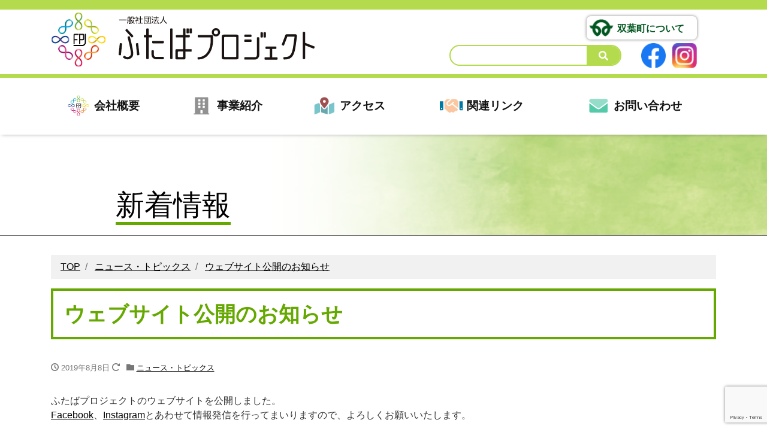

--- FILE ---
content_type: text/html; charset=UTF-8
request_url: https://futaba-pj.or.jp/2019/08/08/%E3%82%A6%E3%82%A7%E3%83%96%E3%82%B5%E3%82%A4%E3%83%88%E5%85%AC%E9%96%8B%E3%81%AE%E3%81%8A%E7%9F%A5%E3%82%89%E3%81%9B/
body_size: 44577
content:
<!DOCTYPE html>
<html lang="ja" prefix="og: http://ogp.me/ns#">
<head>
<meta charset="utf-8">
<meta name="viewport" content="width=device-width, initial-scale=1">
<meta name="description" content="ふたばプロジェクトのウェブサイトを公開しました。Facebook、Instagramとあわせて情報発信を行ってまいりますので、よろしくお願いいたします。">
<link rel="next bookmark" href="https://futaba-pj.or.jp/2019/08/09/%e5%b8%b0%e9%82%84%e7%92%b0%e5%a2%83%e6%95%b4%e5%82%99%e6%8e%a8%e9%80%b2%e6%b3%95%e4%ba%ba%e3%81%ae%e6%8c%87%e5%ae%9a%e3%82%92%e5%8f%97%e3%81%91%e3%81%be%e3%81%97%e3%81%9f%e3%80%82/" title="「帰還環境整備推進法人」の指定を受けました">
<meta name="author" content="一般社団法人ふたばプロジェクト">
<link rel="start" href="https://futaba-pj.or.jp" title="TOP">
<!-- OGP -->
<meta property="og:site_name" content="一般社団法人ふたばプロジェクト">
<meta property="og:description" content="ふたばプロジェクトのウェブサイトを公開しました。Facebook、Instagramとあわせて情報発信を行ってまいりますので、よろしくお願いいたします。">
<meta property="og:title" content="ウェブサイト公開のお知らせ | 一般社団法人ふたばプロジェクト">
<meta property="og:url" content="https://futaba-pj.or.jp/2019/08/08/%e3%82%a6%e3%82%a7%e3%83%96%e3%82%b5%e3%82%a4%e3%83%88%e5%85%ac%e9%96%8b%e3%81%ae%e3%81%8a%e7%9f%a5%e3%82%89%e3%81%9b/">
<meta property="og:type" content="article">
<meta property="og:image" content="https://futaba-pj.or.jp/app/wp-content/uploads/2019/08/fpj_top.jpg">
<!-- twitter:card -->
<meta name="twitter:card" content="summary_large_image">
<title>ウェブサイト公開のお知らせ &#8211; 一般社団法人ふたばプロジェクト</title>
<meta name='robots' content='max-image-preview:large' />
<link rel="alternate" type="application/rss+xml" title="一般社団法人ふたばプロジェクト &raquo; フィード" href="https://futaba-pj.or.jp/feed/" />
<link rel="alternate" type="application/rss+xml" title="一般社団法人ふたばプロジェクト &raquo; コメントフィード" href="https://futaba-pj.or.jp/comments/feed/" />
<link rel="alternate" type="application/rss+xml" title="一般社団法人ふたばプロジェクト &raquo; ウェブサイト公開のお知らせ のコメントのフィード" href="https://futaba-pj.or.jp/2019/08/08/%e3%82%a6%e3%82%a7%e3%83%96%e3%82%b5%e3%82%a4%e3%83%88%e5%85%ac%e9%96%8b%e3%81%ae%e3%81%8a%e7%9f%a5%e3%82%89%e3%81%9b/feed/" />
<script type="text/javascript">
window._wpemojiSettings = {"baseUrl":"https:\/\/s.w.org\/images\/core\/emoji\/14.0.0\/72x72\/","ext":".png","svgUrl":"https:\/\/s.w.org\/images\/core\/emoji\/14.0.0\/svg\/","svgExt":".svg","source":{"concatemoji":"https:\/\/futaba-pj.or.jp\/app\/wp-includes\/js\/wp-emoji-release.min.js?ver=6.2.8"}};
/*! This file is auto-generated */
!function(e,a,t){var n,r,o,i=a.createElement("canvas"),p=i.getContext&&i.getContext("2d");function s(e,t){p.clearRect(0,0,i.width,i.height),p.fillText(e,0,0);e=i.toDataURL();return p.clearRect(0,0,i.width,i.height),p.fillText(t,0,0),e===i.toDataURL()}function c(e){var t=a.createElement("script");t.src=e,t.defer=t.type="text/javascript",a.getElementsByTagName("head")[0].appendChild(t)}for(o=Array("flag","emoji"),t.supports={everything:!0,everythingExceptFlag:!0},r=0;r<o.length;r++)t.supports[o[r]]=function(e){if(p&&p.fillText)switch(p.textBaseline="top",p.font="600 32px Arial",e){case"flag":return s("\ud83c\udff3\ufe0f\u200d\u26a7\ufe0f","\ud83c\udff3\ufe0f\u200b\u26a7\ufe0f")?!1:!s("\ud83c\uddfa\ud83c\uddf3","\ud83c\uddfa\u200b\ud83c\uddf3")&&!s("\ud83c\udff4\udb40\udc67\udb40\udc62\udb40\udc65\udb40\udc6e\udb40\udc67\udb40\udc7f","\ud83c\udff4\u200b\udb40\udc67\u200b\udb40\udc62\u200b\udb40\udc65\u200b\udb40\udc6e\u200b\udb40\udc67\u200b\udb40\udc7f");case"emoji":return!s("\ud83e\udef1\ud83c\udffb\u200d\ud83e\udef2\ud83c\udfff","\ud83e\udef1\ud83c\udffb\u200b\ud83e\udef2\ud83c\udfff")}return!1}(o[r]),t.supports.everything=t.supports.everything&&t.supports[o[r]],"flag"!==o[r]&&(t.supports.everythingExceptFlag=t.supports.everythingExceptFlag&&t.supports[o[r]]);t.supports.everythingExceptFlag=t.supports.everythingExceptFlag&&!t.supports.flag,t.DOMReady=!1,t.readyCallback=function(){t.DOMReady=!0},t.supports.everything||(n=function(){t.readyCallback()},a.addEventListener?(a.addEventListener("DOMContentLoaded",n,!1),e.addEventListener("load",n,!1)):(e.attachEvent("onload",n),a.attachEvent("onreadystatechange",function(){"complete"===a.readyState&&t.readyCallback()})),(e=t.source||{}).concatemoji?c(e.concatemoji):e.wpemoji&&e.twemoji&&(c(e.twemoji),c(e.wpemoji)))}(window,document,window._wpemojiSettings);
</script>
<style type="text/css">
img.wp-smiley,
img.emoji {
	display: inline !important;
	border: none !important;
	box-shadow: none !important;
	height: 1em !important;
	width: 1em !important;
	margin: 0 0.07em !important;
	vertical-align: -0.1em !important;
	background: none !important;
	padding: 0 !important;
}
</style>
	<link rel='stylesheet' id='sbi_styles-css' href='https://futaba-pj.or.jp/app/wp-content/plugins/instagram-feed/css/sbi-styles.min.css?ver=6.10.0' type='text/css' media='all' />
<link rel='stylesheet' id='wp-block-library-css' href='https://futaba-pj.or.jp/app/wp-includes/css/dist/block-library/style.min.css?ver=6.2.8' type='text/css' media='all' />
<link rel='stylesheet' id='classic-theme-styles-css' href='https://futaba-pj.or.jp/app/wp-includes/css/classic-themes.min.css?ver=6.2.8' type='text/css' media='all' />
<style id='global-styles-inline-css' type='text/css'>
body{--wp--preset--color--black: #000000;--wp--preset--color--cyan-bluish-gray: #abb8c3;--wp--preset--color--white: #ffffff;--wp--preset--color--pale-pink: #f78da7;--wp--preset--color--vivid-red: #cf2e2e;--wp--preset--color--luminous-vivid-orange: #ff6900;--wp--preset--color--luminous-vivid-amber: #fcb900;--wp--preset--color--light-green-cyan: #7bdcb5;--wp--preset--color--vivid-green-cyan: #00d084;--wp--preset--color--pale-cyan-blue: #8ed1fc;--wp--preset--color--vivid-cyan-blue: #0693e3;--wp--preset--color--vivid-purple: #9b51e0;--wp--preset--gradient--vivid-cyan-blue-to-vivid-purple: linear-gradient(135deg,rgba(6,147,227,1) 0%,rgb(155,81,224) 100%);--wp--preset--gradient--light-green-cyan-to-vivid-green-cyan: linear-gradient(135deg,rgb(122,220,180) 0%,rgb(0,208,130) 100%);--wp--preset--gradient--luminous-vivid-amber-to-luminous-vivid-orange: linear-gradient(135deg,rgba(252,185,0,1) 0%,rgba(255,105,0,1) 100%);--wp--preset--gradient--luminous-vivid-orange-to-vivid-red: linear-gradient(135deg,rgba(255,105,0,1) 0%,rgb(207,46,46) 100%);--wp--preset--gradient--very-light-gray-to-cyan-bluish-gray: linear-gradient(135deg,rgb(238,238,238) 0%,rgb(169,184,195) 100%);--wp--preset--gradient--cool-to-warm-spectrum: linear-gradient(135deg,rgb(74,234,220) 0%,rgb(151,120,209) 20%,rgb(207,42,186) 40%,rgb(238,44,130) 60%,rgb(251,105,98) 80%,rgb(254,248,76) 100%);--wp--preset--gradient--blush-light-purple: linear-gradient(135deg,rgb(255,206,236) 0%,rgb(152,150,240) 100%);--wp--preset--gradient--blush-bordeaux: linear-gradient(135deg,rgb(254,205,165) 0%,rgb(254,45,45) 50%,rgb(107,0,62) 100%);--wp--preset--gradient--luminous-dusk: linear-gradient(135deg,rgb(255,203,112) 0%,rgb(199,81,192) 50%,rgb(65,88,208) 100%);--wp--preset--gradient--pale-ocean: linear-gradient(135deg,rgb(255,245,203) 0%,rgb(182,227,212) 50%,rgb(51,167,181) 100%);--wp--preset--gradient--electric-grass: linear-gradient(135deg,rgb(202,248,128) 0%,rgb(113,206,126) 100%);--wp--preset--gradient--midnight: linear-gradient(135deg,rgb(2,3,129) 0%,rgb(40,116,252) 100%);--wp--preset--duotone--dark-grayscale: url('#wp-duotone-dark-grayscale');--wp--preset--duotone--grayscale: url('#wp-duotone-grayscale');--wp--preset--duotone--purple-yellow: url('#wp-duotone-purple-yellow');--wp--preset--duotone--blue-red: url('#wp-duotone-blue-red');--wp--preset--duotone--midnight: url('#wp-duotone-midnight');--wp--preset--duotone--magenta-yellow: url('#wp-duotone-magenta-yellow');--wp--preset--duotone--purple-green: url('#wp-duotone-purple-green');--wp--preset--duotone--blue-orange: url('#wp-duotone-blue-orange');--wp--preset--font-size--small: 13px;--wp--preset--font-size--medium: 20px;--wp--preset--font-size--large: 36px;--wp--preset--font-size--x-large: 42px;--wp--preset--spacing--20: 0.44rem;--wp--preset--spacing--30: 0.67rem;--wp--preset--spacing--40: 1rem;--wp--preset--spacing--50: 1.5rem;--wp--preset--spacing--60: 2.25rem;--wp--preset--spacing--70: 3.38rem;--wp--preset--spacing--80: 5.06rem;--wp--preset--shadow--natural: 6px 6px 9px rgba(0, 0, 0, 0.2);--wp--preset--shadow--deep: 12px 12px 50px rgba(0, 0, 0, 0.4);--wp--preset--shadow--sharp: 6px 6px 0px rgba(0, 0, 0, 0.2);--wp--preset--shadow--outlined: 6px 6px 0px -3px rgba(255, 255, 255, 1), 6px 6px rgba(0, 0, 0, 1);--wp--preset--shadow--crisp: 6px 6px 0px rgba(0, 0, 0, 1);}:where(.is-layout-flex){gap: 0.5em;}body .is-layout-flow > .alignleft{float: left;margin-inline-start: 0;margin-inline-end: 2em;}body .is-layout-flow > .alignright{float: right;margin-inline-start: 2em;margin-inline-end: 0;}body .is-layout-flow > .aligncenter{margin-left: auto !important;margin-right: auto !important;}body .is-layout-constrained > .alignleft{float: left;margin-inline-start: 0;margin-inline-end: 2em;}body .is-layout-constrained > .alignright{float: right;margin-inline-start: 2em;margin-inline-end: 0;}body .is-layout-constrained > .aligncenter{margin-left: auto !important;margin-right: auto !important;}body .is-layout-constrained > :where(:not(.alignleft):not(.alignright):not(.alignfull)){max-width: var(--wp--style--global--content-size);margin-left: auto !important;margin-right: auto !important;}body .is-layout-constrained > .alignwide{max-width: var(--wp--style--global--wide-size);}body .is-layout-flex{display: flex;}body .is-layout-flex{flex-wrap: wrap;align-items: center;}body .is-layout-flex > *{margin: 0;}:where(.wp-block-columns.is-layout-flex){gap: 2em;}.has-black-color{color: var(--wp--preset--color--black) !important;}.has-cyan-bluish-gray-color{color: var(--wp--preset--color--cyan-bluish-gray) !important;}.has-white-color{color: var(--wp--preset--color--white) !important;}.has-pale-pink-color{color: var(--wp--preset--color--pale-pink) !important;}.has-vivid-red-color{color: var(--wp--preset--color--vivid-red) !important;}.has-luminous-vivid-orange-color{color: var(--wp--preset--color--luminous-vivid-orange) !important;}.has-luminous-vivid-amber-color{color: var(--wp--preset--color--luminous-vivid-amber) !important;}.has-light-green-cyan-color{color: var(--wp--preset--color--light-green-cyan) !important;}.has-vivid-green-cyan-color{color: var(--wp--preset--color--vivid-green-cyan) !important;}.has-pale-cyan-blue-color{color: var(--wp--preset--color--pale-cyan-blue) !important;}.has-vivid-cyan-blue-color{color: var(--wp--preset--color--vivid-cyan-blue) !important;}.has-vivid-purple-color{color: var(--wp--preset--color--vivid-purple) !important;}.has-black-background-color{background-color: var(--wp--preset--color--black) !important;}.has-cyan-bluish-gray-background-color{background-color: var(--wp--preset--color--cyan-bluish-gray) !important;}.has-white-background-color{background-color: var(--wp--preset--color--white) !important;}.has-pale-pink-background-color{background-color: var(--wp--preset--color--pale-pink) !important;}.has-vivid-red-background-color{background-color: var(--wp--preset--color--vivid-red) !important;}.has-luminous-vivid-orange-background-color{background-color: var(--wp--preset--color--luminous-vivid-orange) !important;}.has-luminous-vivid-amber-background-color{background-color: var(--wp--preset--color--luminous-vivid-amber) !important;}.has-light-green-cyan-background-color{background-color: var(--wp--preset--color--light-green-cyan) !important;}.has-vivid-green-cyan-background-color{background-color: var(--wp--preset--color--vivid-green-cyan) !important;}.has-pale-cyan-blue-background-color{background-color: var(--wp--preset--color--pale-cyan-blue) !important;}.has-vivid-cyan-blue-background-color{background-color: var(--wp--preset--color--vivid-cyan-blue) !important;}.has-vivid-purple-background-color{background-color: var(--wp--preset--color--vivid-purple) !important;}.has-black-border-color{border-color: var(--wp--preset--color--black) !important;}.has-cyan-bluish-gray-border-color{border-color: var(--wp--preset--color--cyan-bluish-gray) !important;}.has-white-border-color{border-color: var(--wp--preset--color--white) !important;}.has-pale-pink-border-color{border-color: var(--wp--preset--color--pale-pink) !important;}.has-vivid-red-border-color{border-color: var(--wp--preset--color--vivid-red) !important;}.has-luminous-vivid-orange-border-color{border-color: var(--wp--preset--color--luminous-vivid-orange) !important;}.has-luminous-vivid-amber-border-color{border-color: var(--wp--preset--color--luminous-vivid-amber) !important;}.has-light-green-cyan-border-color{border-color: var(--wp--preset--color--light-green-cyan) !important;}.has-vivid-green-cyan-border-color{border-color: var(--wp--preset--color--vivid-green-cyan) !important;}.has-pale-cyan-blue-border-color{border-color: var(--wp--preset--color--pale-cyan-blue) !important;}.has-vivid-cyan-blue-border-color{border-color: var(--wp--preset--color--vivid-cyan-blue) !important;}.has-vivid-purple-border-color{border-color: var(--wp--preset--color--vivid-purple) !important;}.has-vivid-cyan-blue-to-vivid-purple-gradient-background{background: var(--wp--preset--gradient--vivid-cyan-blue-to-vivid-purple) !important;}.has-light-green-cyan-to-vivid-green-cyan-gradient-background{background: var(--wp--preset--gradient--light-green-cyan-to-vivid-green-cyan) !important;}.has-luminous-vivid-amber-to-luminous-vivid-orange-gradient-background{background: var(--wp--preset--gradient--luminous-vivid-amber-to-luminous-vivid-orange) !important;}.has-luminous-vivid-orange-to-vivid-red-gradient-background{background: var(--wp--preset--gradient--luminous-vivid-orange-to-vivid-red) !important;}.has-very-light-gray-to-cyan-bluish-gray-gradient-background{background: var(--wp--preset--gradient--very-light-gray-to-cyan-bluish-gray) !important;}.has-cool-to-warm-spectrum-gradient-background{background: var(--wp--preset--gradient--cool-to-warm-spectrum) !important;}.has-blush-light-purple-gradient-background{background: var(--wp--preset--gradient--blush-light-purple) !important;}.has-blush-bordeaux-gradient-background{background: var(--wp--preset--gradient--blush-bordeaux) !important;}.has-luminous-dusk-gradient-background{background: var(--wp--preset--gradient--luminous-dusk) !important;}.has-pale-ocean-gradient-background{background: var(--wp--preset--gradient--pale-ocean) !important;}.has-electric-grass-gradient-background{background: var(--wp--preset--gradient--electric-grass) !important;}.has-midnight-gradient-background{background: var(--wp--preset--gradient--midnight) !important;}.has-small-font-size{font-size: var(--wp--preset--font-size--small) !important;}.has-medium-font-size{font-size: var(--wp--preset--font-size--medium) !important;}.has-large-font-size{font-size: var(--wp--preset--font-size--large) !important;}.has-x-large-font-size{font-size: var(--wp--preset--font-size--x-large) !important;}
.wp-block-navigation a:where(:not(.wp-element-button)){color: inherit;}
:where(.wp-block-columns.is-layout-flex){gap: 2em;}
.wp-block-pullquote{font-size: 1.5em;line-height: 1.6;}
</style>
<link rel='stylesheet' id='contact-form-7-css' href='https://futaba-pj.or.jp/app/wp-content/plugins/contact-form-7/includes/css/styles.css?ver=5.8.7' type='text/css' media='all' />
<link rel='stylesheet' id='hamburger.css-css' href='https://futaba-pj.or.jp/app/wp-content/plugins/wp-responsive-menu/assets/css/wpr-hamburger.css?ver=3.2.1' type='text/css' media='all' />
<link rel='stylesheet' id='wprmenu.css-css' href='https://futaba-pj.or.jp/app/wp-content/plugins/wp-responsive-menu/assets/css/wprmenu.css?ver=3.2.1' type='text/css' media='all' />
<style id='wprmenu.css-inline-css' type='text/css'>
@media only screen and ( max-width: 768px ) {html body div.wprm-wrapper {overflow: scroll;}html body div.wprm-overlay{ background: rgb(0,0,0) }#wprmenu_bar {background-image: url();background-size: cover ;background-repeat: repeat;}#wprmenu_bar {background-color: #b4db4d;}html body div#mg-wprm-wrap .wpr_submit .icon.icon-search {color: #FFFFFF;}#wprmenu_bar .menu_title,#wprmenu_bar .wprmenu_icon_menu,#wprmenu_bar .menu_title a {color: #FFFFFF;}#wprmenu_bar .menu_title a {font-size: 20px;font-weight: normal;}#mg-wprm-wrap li.menu-item a {font-size: 15px;text-transform: uppercase;font-weight: normal;}#mg-wprm-wrap li.menu-item-has-children ul.sub-menu a {font-size: 14px;text-transform: uppercase;font-weight: normal;}#mg-wprm-wrap li.current-menu-item > a {background: #b4db4d;}#mg-wprm-wrap li.current-menu-item > a,#mg-wprm-wrap li.current-menu-item span.wprmenu_icon{color: #FFFFFF !important;}#mg-wprm-wrap {background-color: #b4db4d;}.cbp-spmenu-push-toright,.cbp-spmenu-push-toright .mm-slideout {left: 80% ;}.cbp-spmenu-push-toleft {left: -80% ;}#mg-wprm-wrap.cbp-spmenu-right,#mg-wprm-wrap.cbp-spmenu-left,#mg-wprm-wrap.cbp-spmenu-right.custom,#mg-wprm-wrap.cbp-spmenu-left.custom,.cbp-spmenu-vertical {width: 80%;max-width: 400px;}#mg-wprm-wrap ul#wprmenu_menu_ul li.menu-item a,div#mg-wprm-wrap ul li span.wprmenu_icon {color: #FFFFFF;}#mg-wprm-wrap ul#wprmenu_menu_ul li.menu-item:valid ~ a{color: #FFFFFF;}#mg-wprm-wrap ul#wprmenu_menu_ul li.menu-item a:hover {background: #b4db4d;color: #FFFFFF !important;}div#mg-wprm-wrap ul>li:hover>span.wprmenu_icon {color: #FFFFFF !important;}.wprmenu_bar .hamburger-inner,.wprmenu_bar .hamburger-inner::before,.wprmenu_bar .hamburger-inner::after {background: #FFFFFF;}.wprmenu_bar .hamburger:hover .hamburger-inner,.wprmenu_bar .hamburger:hover .hamburger-inner::before,.wprmenu_bar .hamburger:hover .hamburger-inner::after {background: #FFFFFF;}div.wprmenu_bar div.hamburger{padding-right: 6px !important;}#wprmenu_menu.left {width:80%;left: -80%;right: auto;}#wprmenu_menu.right {width:80%;right: -80%;left: auto;}html body div#wprmenu_bar {height : 42px;}#mg-wprm-wrap.cbp-spmenu-left,#mg-wprm-wrap.cbp-spmenu-right,#mg-widgetmenu-wrap.cbp-spmenu-widget-left,#mg-widgetmenu-wrap.cbp-spmenu-widget-right {top: 42px !important;}.wprmenu_bar .hamburger {float: left;}.wprmenu_bar #custom_menu_icon.hamburger {top: 0px;left: 0px;float: left !important;background-color: #CCCCCC;}.wpr_custom_menu #custom_menu_icon {display: block;}html { padding-top: 42px !important; }#wprmenu_bar,#mg-wprm-wrap { display: block; }div#wpadminbar { position: fixed; }}
</style>
<link rel='stylesheet' id='wpr_icons-css' href='https://futaba-pj.or.jp/app/wp-content/plugins/wp-responsive-menu/inc/assets/icons/wpr-icons.css?ver=3.2.1' type='text/css' media='all' />
<link rel='stylesheet' id='bootstrap-css' href='https://futaba-pj.or.jp/app/wp-content/themes/liquid/css/bootstrap.min.css?ver=6.2.8' type='text/css' media='all' />
<link rel='stylesheet' id='icomoon-css' href='https://futaba-pj.or.jp/app/wp-content/themes/liquid/css/icomoon.css?ver=6.2.8' type='text/css' media='all' />
<link rel='stylesheet' id='liquid-style-css' href='https://futaba-pj.or.jp/app/wp-content/themes/liquid/style.css?ver=6.2.8' type='text/css' media='all' />
<link rel='stylesheet' id='child-style-css' href='https://futaba-pj.or.jp/app/wp-content/themes/futabapj/style.css?ver=6.2.8' type='text/css' media='all' />
<link rel='stylesheet' id='liquid-block-style-css' href='https://futaba-pj.or.jp/app/wp-content/themes/liquid/css/block.css?ver=6.2.8' type='text/css' media='all' />
<link rel='stylesheet' id='slb_core-css' href='https://futaba-pj.or.jp/app/wp-content/plugins/simple-lightbox/client/css/app.css?ver=2.9.4' type='text/css' media='all' />
<link rel='stylesheet' id='fancybox-css' href='https://futaba-pj.or.jp/app/wp-content/plugins/easy-fancybox/fancybox/1.5.4/jquery.fancybox.min.css?ver=6.2.8' type='text/css' media='screen' />
<script type='text/javascript' src='https://futaba-pj.or.jp/app/wp-includes/js/jquery/jquery.min.js?ver=3.6.4' id='jquery-core-js'></script>
<script type='text/javascript' src='https://futaba-pj.or.jp/app/wp-includes/js/jquery/jquery-migrate.min.js?ver=3.4.0' id='jquery-migrate-js'></script>
<script type='text/javascript' src='https://futaba-pj.or.jp/app/wp-content/plugins/jquery-image-lazy-loading/js/jquery.lazyload.min.js?ver=1.7.1' id='jquery_lazy_load-js'></script>
<script type='text/javascript' src='https://futaba-pj.or.jp/app/wp-content/plugins/wp-responsive-menu/assets/js/modernizr.custom.js?ver=3.2.1' id='modernizr-js'></script>
<script type='text/javascript' src='https://futaba-pj.or.jp/app/wp-content/plugins/wp-responsive-menu/assets/js/touchSwipe.js?ver=3.2.1' id='touchSwipe-js'></script>
<script type='text/javascript' id='wprmenu.js-js-extra'>
/* <![CDATA[ */
var wprmenu = {"zooming":"no","from_width":"768","push_width":"400","menu_width":"80","parent_click":"yes","swipe":"yes","enable_overlay":"1","wprmenuDemoId":""};
/* ]]> */
</script>
<script type='text/javascript' src='https://futaba-pj.or.jp/app/wp-content/plugins/wp-responsive-menu/assets/js/wprmenu.js?ver=3.2.1' id='wprmenu.js-js'></script>
<script type='text/javascript' src='https://futaba-pj.or.jp/app/wp-content/themes/liquid/js/bootstrap.min.js?ver=6.2.8' id='bootstrap-js'></script>
<script type='text/javascript' src='https://futaba-pj.or.jp/app/wp-content/themes/liquid/js/common.min.js?ver=6.2.8' id='liquid-script-js'></script>
<link rel="https://api.w.org/" href="https://futaba-pj.or.jp/wp-json/" /><link rel="alternate" type="application/json" href="https://futaba-pj.or.jp/wp-json/wp/v2/posts/221" /><link rel="EditURI" type="application/rsd+xml" title="RSD" href="https://futaba-pj.or.jp/app/xmlrpc.php?rsd" />
<link rel="wlwmanifest" type="application/wlwmanifest+xml" href="https://futaba-pj.or.jp/app/wp-includes/wlwmanifest.xml" />
<meta name="generator" content="WordPress 6.2.8" />
<link rel="canonical" href="https://futaba-pj.or.jp/2019/08/08/%e3%82%a6%e3%82%a7%e3%83%96%e3%82%b5%e3%82%a4%e3%83%88%e5%85%ac%e9%96%8b%e3%81%ae%e3%81%8a%e7%9f%a5%e3%82%89%e3%81%9b/" />
<link rel='shortlink' href='https://futaba-pj.or.jp/?p=221' />
<link rel="alternate" type="application/json+oembed" href="https://futaba-pj.or.jp/wp-json/oembed/1.0/embed?url=https%3A%2F%2Ffutaba-pj.or.jp%2F2019%2F08%2F08%2F%25e3%2582%25a6%25e3%2582%25a7%25e3%2583%2596%25e3%2582%25b5%25e3%2582%25a4%25e3%2583%2588%25e5%2585%25ac%25e9%2596%258b%25e3%2581%25ae%25e3%2581%258a%25e7%259f%25a5%25e3%2582%2589%25e3%2581%259b%2F" />
<link rel="alternate" type="text/xml+oembed" href="https://futaba-pj.or.jp/wp-json/oembed/1.0/embed?url=https%3A%2F%2Ffutaba-pj.or.jp%2F2019%2F08%2F08%2F%25e3%2582%25a6%25e3%2582%25a7%25e3%2583%2596%25e3%2582%25b5%25e3%2582%25a4%25e3%2583%2588%25e5%2585%25ac%25e9%2596%258b%25e3%2581%25ae%25e3%2581%258a%25e7%259f%25a5%25e3%2582%2589%25e3%2581%259b%2F&#038;format=xml" />
<style type='text/css'>
img.lazy { display: none; }
</style>
<link rel="icon" href="https://futaba-pj.or.jp/app/wp-content/uploads/2019/11/favicon-150x150.png" sizes="32x32" />
<link rel="icon" href="https://futaba-pj.or.jp/app/wp-content/uploads/2019/11/favicon-300x300.png" sizes="192x192" />
<link rel="apple-touch-icon" href="https://futaba-pj.or.jp/app/wp-content/uploads/2019/11/favicon-300x300.png" />
<meta name="msapplication-TileImage" content="https://futaba-pj.or.jp/app/wp-content/uploads/2019/11/favicon-300x300.png" />

<!-- JS -->
<script type="text/javascript" src="//webfonts.sakura.ne.jp/js/sakura.js"></script>

<!-- Google Fonts -->
<link href="https://fonts.googleapis.com/css?family=Noto+Sans+JP:700|Noto+Serif+JP:700&display=swap" rel="stylesheet">

	
<!-- Global site tag (gtag.js) - Google Analytics -->
<script async src="https://www.googletagmanager.com/gtag/js?id=UA-2127570-40"></script>
<script>
  window.dataLayer = window.dataLayer || [];
  function gtag(){dataLayer.push(arguments);}
  gtag('js', new Date());

  gtag('config', 'UA-2127570-40');
</script>

	
</head>

<body class="post-template-default single single-post postid-221 single-format-standard category_1">

<a id="top"></a>
<div class="wrapper">
<div id="headline">
    <div class="container">
        <div class="row align-items-center">
            <div class="col-lg-7 col-md-6 col-12" id="header-logo">
                <a href="https://futaba-pj.or.jp" title="一般社団法人ふたばプロジェクト">
                    <h1><img src="https://futaba-pj.or.jp/app/wp-content/themes/futabapj/img/logo.svg" alt="一般社団法人ふたばプロジェクト"/></h1>
                </a>
            </div>
			<div class="col-lg-5 col-md-6 col-12" id="">
				<div class="row align-items-center justify-content-center">
					<div id="header-futaba" class="col-md-12 col-6 offset-2 offset-md-0"><a href="https://futaba-pj.or.jp/futaba-town/"><span>双葉町について</span></a></div>
					<div class="d-none d-md-block col-md-8 col-12" id="header-search">
													<form role="search" method="get" id="searchform" class="searchform align-middle" action="https://futaba-pj.or.jp/">
							<div>
								<label class="screen-reader-text" for="s"></label>
								<input type="text" value="" name="s" id="s" />
								<input type="submit" id="searchsubmit" value="&#xf002;" />
							</div>
						</form>
					</div>
					 <div class="col-md-4 col-4" id="header-sns">
						<a href="https://www.facebook.com/futaba.project.0305" target="_blank"><img src="https://futaba-pj.or.jp/app/wp-content/themes/futabapj/img/head-ico-fb.png" width="40" height="40" alt="ふたばプロジェクトFacebook"/></a>
						<a href="https://www.instagram.com/futaba.project.0305/" target="_blank"><img src="https://futaba-pj.or.jp/app/wp-content/themes/futabapj/img/head-ico-insta.png" width="40" height="40" alt="ふたばプロジェクトインスタグラム"/></a>
					</div>
				</div>

			</div>
        </div>
    </div>
</div>

<nav class="navbar navbar-light navbar-expand-md">
    <div class="container">
        <!-- Global Menu -->
        		

			<ul id="menu-custommenu" class="nav navbar-nav"><li id="menu-item-3191" class="menu-item menu-item-type-post_type menu-item-object-page menu-item-3191 nav-item d-none d-md-block"><a href="https://futaba-pj.or.jp/about/">会社概要</a></li>
<li id="menu-item-3170" class="menu-item menu-item-type-post_type menu-item-object-page menu-item-has-children menu-item-3170 nav-item d-none d-md-block"><a href="https://futaba-pj.or.jp/business-3/">事業紹介</a>
<ul class="sub-menu">
	<li id="menu-item-549" class="menu-item menu-item-type-custom menu-item-object-custom menu-item-549 nav-item d-none d-md-block"><a href="https://futaba-pj.or.jp/business/biz-nigiwai/">賑わい再生事業</a></li>
	<li id="menu-item-548" class="menu-item menu-item-type-custom menu-item-object-custom menu-item-548 nav-item d-none d-md-block"><a href="https://futaba-pj.or.jp/business/biz-information/">情報発信事業</a></li>
	<li id="menu-item-533" class="menu-item menu-item-type-custom menu-item-object-custom menu-item-533 nav-item d-none d-md-block"><a href="https://futaba-pj.or.jp/business/biz-community/">コミュニティ支援事業</a></li>
	<li id="menu-item-534" class="menu-item menu-item-type-custom menu-item-object-custom menu-item-534 nav-item d-none d-md-block"><a href="#">震災・事故・復興伝承事業</a></li>
</ul>
</li>
<li id="menu-item-535" class="menu-item menu-item-type-post_type menu-item-object-page menu-item-535 nav-item d-none d-md-block"><a href="https://futaba-pj.or.jp/access/">アクセス</a></li>
<li id="menu-item-776" class="menu-item menu-item-type-post_type menu-item-object-page menu-item-776 nav-item d-none d-md-block"><a href="https://futaba-pj.or.jp/links/">関連リンク</a></li>
<li id="menu-item-532" class="menu-item menu-item-type-post_type menu-item-object-page menu-item-532 nav-item d-none d-md-block"><a href="https://futaba-pj.or.jp/inquiry/">お問い合わせ</a></li>
</ul>
		
        <button type="button" class="navbar-toggler collapsed">
            <span class="sr-only">Toggle navigation</span>
            <span class="icon-bar top-bar"></span>
            <span class="icon-bar middle-bar"></span>
            <span class="icon-bar bottom-bar"></span>
        </button>
            </div>
</nav>
	

<div class="detail post-221 post type-post status-publish format-standard has-post-thumbnail hentry category-news">


	<div class="" id="parent-title" style="background-image: url(https://futaba-pj.or.jp/app/wp-content/themes/futabapj/img/h1-bg.png), url(https://futaba-pj.or.jp/app/wp-content/themes/futabapj/img/h1-bg-none.jpg)">
		<h1 class="ttl_h1">
<span>新着情報</span>
		</h1>
	</div>
	
    <div class="container">
        <div class="row">
            <div class="col-12 mainarea">

                                
                <!-- pan -->
                                <nav aria-label="breadcrumb">
                    <ul class="breadcrumb" itemscope itemtype="http://schema.org/BreadcrumbList">
                        <li class="breadcrumb-item" itemprop="itemListElement" itemscope itemtype="http://schema.org/ListItem">
                            <a href="https://futaba-pj.or.jp" itemprop="item"><span itemprop="name">TOP</span></a>
                            <meta itemprop="position" content="1">
                        </li>
                                                                                                                        <li class="breadcrumb-item" itemprop="itemListElement" itemscope itemtype="http://schema.org/ListItem">
                            <a href="https://futaba-pj.or.jp/category/news/" itemprop="item"><span itemprop="name">ニュース・トピックス</span></a>
                            <meta itemprop="position" content="2">
                        </li>
                                                                        <li class="breadcrumb-item active" itemprop="itemListElement" itemscope itemtype="http://schema.org/ListItem" aria-current="page">
                            <a href="https://futaba-pj.or.jp/2019/08/08/%e3%82%a6%e3%82%a7%e3%83%96%e3%82%b5%e3%82%a4%e3%83%88%e5%85%ac%e9%96%8b%e3%81%ae%e3%81%8a%e7%9f%a5%e3%82%89%e3%81%9b/" itemprop="item" aria-disabled="true"><span itemprop="name">ウェブサイト公開のお知らせ</span></a>
                            <meta itemprop="position" content="3">
                        </li>
                    </ul>
                </nav>

                <div class="detail_text">
				
					<h2 id="page-title">
						ウェブサイト公開のお知らせ					</h2>
					
                    
                    <div class="post_meta">
                        <span class="post_time">
                                                        <i class="icon icon-clock" title=" 2019/08/08 12:00"></i> <time class="date published">2019年8月8日</time> <i class="icon icon-spinner11" title=" 2019/10/21 16:46"></i> <time class="date updated d-none">2019年10月21日</time>
                                                    </span>
                                                <span class="post_cat"><i class="icon icon-folder"></i>
                            <a href="https://futaba-pj.or.jp/category/news/" rel="category tag">ニュース・トピックス</a>                        </span>
                                            </div>
                                                            <!-- no widget -->
                                        <div class="post_body">
                        
<p>ふたばプロジェクトのウェブサイトを公開しました。<br><a rel="noreferrer noopener" aria-label="Facebook (新しいタブで開く)" href="https://www.facebook.com/futaba.project.0305" target="_blank">Facebook</a>、<a href="https://www.instagram.com/futaba.project.0305/" target="_blank" rel="noreferrer noopener" aria-label="Instagram (新しいタブで開く)">Instagram</a>とあわせて情報発信を行ってまいりますので、よろしくお願いいたします。</p>
                    </div>
                                                            <!-- no widget -->
                                                        </div>
                
                
                <nav>
                    <ul class="pagination justify-content-between">
                        <li><a href="https://futaba-pj.or.jp/2019/08/09/%e5%b8%b0%e9%82%84%e7%92%b0%e5%a2%83%e6%95%b4%e5%82%99%e6%8e%a8%e9%80%b2%e6%b3%95%e4%ba%ba%e3%81%ae%e6%8c%87%e5%ae%9a%e3%82%92%e5%8f%97%e3%81%91%e3%81%be%e3%81%97%e3%81%9f%e3%80%82/" class="badge-pill" title="「帰還環境整備推進法人」の指定を受けました">Next &raquo;</a></li>                    </ul>
                </nav>

                
            </div><!-- /col -->
            
        </div><!-- /row -->
    </div><!-- /container -->
</div><!-- /detail -->


<hr  />


<div id="pagetop">
    <a href="#top">TOP</a>
</div>

<footer>
    <div class="container">
        <div class="row">
			<div class="col-xl-5 order-xl-2 order-lg-1" id="footer-menu">
				<ul>
					<li><a href="https://futaba-pj.or.jp/">ホーム</a></li>
					<li><a href="https://futaba-pj.or.jp/access/">アクセス</a></li>
					<li><a href="https://futaba-pj.or.jp/sitemap/">サイトマップ</a></li>
					<li><a href="https://futaba-pj.or.jp/privacypolicy/">プライバシーポリシー</a></li>
					<li><a href="https://futaba-pj.or.jp/links/">関連リンク</a></li>
					<li><a href="https://futaba-pj.or.jp/inquiry/">お問い合わせ</a></li>
				</ul>
			</div>
			<div class="col-xl-7 order-xl-1 order-lg-2" id="footer-access">
			  <p><span>〒979-1471　</span><span>福島県双葉郡双葉町大字長塚字谷沢町100番地3</span><br>
					<span>TEL 0240-23-7637　</span><span>FAX 0240-23-7638 </span>
				  	<span>Email &#105;&#110;&#102;o&#64;f&#117;&#116;&#97;&#98;&#97;&#45;&#112;j.or&#46;jp　</span>
					</p>
			</div>
	  </div>
    </div>
</footer>


</div><!--/wrapper-->

<script src="https://cdnjs.cloudflare.com/ajax/libs/object-fit-images/3.2.3/ofi.js"></script>
<script src="https://futaba-pj.or.jp/app/wp-content/themes/futabapj/js/common.js"></script>

<script>objectFitImages();</script>


			<div class="wprm-wrapper">
        
        <!-- Overlay Starts here -->
			 			   <div class="wprm-overlay"></div>
			         <!-- Overlay Ends here -->
			
			         <div id="wprmenu_bar" class="wprmenu_bar bodyslide left">
  <div class="hamburger hamburger--slider">
    <span class="hamburger-box">
      <span class="hamburger-inner"></span>
    </span>
  </div>
  <div class="menu_title">
      <a href="https://futaba-pj.or.jp/">
          </a>
      </div>
</div>			 
			<div class="cbp-spmenu cbp-spmenu-vertical cbp-spmenu-left default " id="mg-wprm-wrap">
				
				
				<ul id="wprmenu_menu_ul">
  
  <li id="menu-item-188" class="menu-item menu-item-type-custom menu-item-object-custom menu-item-188 nav-item d-none d-md-block"><a href="/">ホーム</a></li>
<li id="menu-item-3364" class="menu-item menu-item-type-post_type menu-item-object-page menu-item-3364 nav-item d-none d-md-block"><a href="https://futaba-pj.or.jp/about/">会社概要</a></li>
<li id="menu-item-3192" class="menu-item menu-item-type-post_type menu-item-object-page menu-item-has-children menu-item-3192 nav-item d-none d-md-block"><a href="https://futaba-pj.or.jp/business-3/">事業紹介</a>
<ul class="sub-menu">
	<li id="menu-item-779" class="menu-item menu-item-type-post_type menu-item-object-page menu-item-779 nav-item d-none d-md-block"><a href="https://futaba-pj.or.jp/business-3/biz-information/">情報発信事業</a></li>
	<li id="menu-item-778" class="menu-item menu-item-type-post_type menu-item-object-page menu-item-778 nav-item d-none d-md-block"><a href="https://futaba-pj.or.jp/business-3/biz-nigiwai/">賑わい再生事業</a></li>
	<li id="menu-item-1655" class="menu-item menu-item-type-post_type menu-item-object-page menu-item-1655 nav-item d-none d-md-block"><a href="https://futaba-pj.or.jp/business-3/biz-community/">コミュニティ支援事業</a></li>
</ul>
</li>
<li id="menu-item-183" class="menu-item menu-item-type-post_type menu-item-object-page menu-item-183 nav-item d-none d-md-block"><a href="https://futaba-pj.or.jp/futaba-town/">双葉町について</a></li>
<li id="menu-item-184" class="menu-item menu-item-type-post_type menu-item-object-page menu-item-184 nav-item d-none d-md-block"><a href="https://futaba-pj.or.jp/access/">アクセス</a></li>
<li id="menu-item-185" class="menu-item menu-item-type-post_type menu-item-object-page menu-item-185 nav-item d-none d-md-block"><a href="https://futaba-pj.or.jp/inquiry/">お問い合わせ</a></li>
<li id="menu-item-186" class="menu-item menu-item-type-post_type menu-item-object-page menu-item-186 nav-item d-none d-md-block"><a href="https://futaba-pj.or.jp/sitemap/">サイトマップ</a></li>
<li id="menu-item-187" class="menu-item menu-item-type-post_type menu-item-object-page menu-item-privacy-policy menu-item-187 nav-item d-none d-md-block"><a rel="privacy-policy" href="https://futaba-pj.or.jp/privacypolicy/">プライバシーポリシー</a></li>
<li id="menu-item-781" class="menu-item menu-item-type-post_type menu-item-object-page menu-item-781 nav-item d-none d-md-block"><a href="https://futaba-pj.or.jp/links/">関連リンク</a></li>
        <li>
          <div class="wpr_search search_top">
            <form role="search" method="get" class="wpr-search-form" action="https://futaba-pj.or.jp/">
  <label for="search-form-69727943af45e"></label>
  <input type="search" class="wpr-search-field" placeholder="Search..." value="" name="s" title="Search...">
  <button type="submit" class="wpr_submit">
    <i class="wpr-icon-search"></i>
  </button>
</form>          </div>
        </li>
        
     
</ul>
				
				</div>
			</div>
			<!-- Instagram Feed JS -->
<script type="text/javascript">
var sbiajaxurl = "https://futaba-pj.or.jp/app/wp-admin/admin-ajax.php";
</script>
<script type='text/javascript' src='https://futaba-pj.or.jp/app/wp-content/plugins/contact-form-7/includes/swv/js/index.js?ver=5.8.7' id='swv-js'></script>
<script type='text/javascript' id='contact-form-7-js-extra'>
/* <![CDATA[ */
var wpcf7 = {"api":{"root":"https:\/\/futaba-pj.or.jp\/wp-json\/","namespace":"contact-form-7\/v1"}};
/* ]]> */
</script>
<script type='text/javascript' src='https://futaba-pj.or.jp/app/wp-content/plugins/contact-form-7/includes/js/index.js?ver=5.8.7' id='contact-form-7-js'></script>
<script type='text/javascript' id='wpfront-scroll-top-js-extra'>
/* <![CDATA[ */
var wpfront_scroll_top_data = {"data":{"css":"#wpfront-scroll-top-container{position:fixed;cursor:pointer;z-index:9999;border:none;outline:none;background-color:rgba(0,0,0,0);box-shadow:none;outline-style:none;text-decoration:none;opacity:0;display:none;align-items:center;justify-content:center;margin:0;padding:0}#wpfront-scroll-top-container.show{display:flex;opacity:1}#wpfront-scroll-top-container .sr-only{position:absolute;width:1px;height:1px;padding:0;margin:-1px;overflow:hidden;clip:rect(0,0,0,0);white-space:nowrap;border:0}#wpfront-scroll-top-container .text-holder{padding:3px 10px;-webkit-border-radius:3px;border-radius:3px;-webkit-box-shadow:4px 4px 5px 0px rgba(50,50,50,.5);-moz-box-shadow:4px 4px 5px 0px rgba(50,50,50,.5);box-shadow:4px 4px 5px 0px rgba(50,50,50,.5)}#wpfront-scroll-top-container{right:20px;bottom:20px;}#wpfront-scroll-top-container img{width:auto;height:auto;}#wpfront-scroll-top-container .text-holder{color:#ffffff;background-color:#000000;width:auto;height:auto;;}#wpfront-scroll-top-container .text-holder:hover{background-color:#000000;}#wpfront-scroll-top-container i{color:#000000;}","html":"<button id=\"wpfront-scroll-top-container\" aria-label=\"\" title=\"\" ><img src=\"https:\/\/futaba-pj.or.jp\/app\/wp-content\/uploads\/2019\/08\/toTop.png\" alt=\"TOP\u3078\" title=\"\"><\/button>","data":{"hide_iframe":false,"button_fade_duration":200,"auto_hide":false,"auto_hide_after":2,"scroll_offset":100,"button_opacity":0.8,"button_action":"top","button_action_element_selector":"","button_action_container_selector":"html, body","button_action_element_offset":0,"scroll_duration":400}}};
/* ]]> */
</script>
<script type='text/javascript' src='https://futaba-pj.or.jp/app/wp-content/plugins/wpfront-scroll-top/includes/assets/wpfront-scroll-top.min.js?ver=3.0.1.09211' id='wpfront-scroll-top-js'></script>
<script type='text/javascript' src='https://futaba-pj.or.jp/app/wp-includes/js/comment-reply.min.js?ver=6.2.8' id='comment-reply-js'></script>
<script type='text/javascript' src='https://futaba-pj.or.jp/app/wp-content/plugins/easy-fancybox/vendor/purify.min.js?ver=6.2.8' id='fancybox-purify-js'></script>
<script type='text/javascript' id='jquery-fancybox-js-extra'>
/* <![CDATA[ */
var efb_i18n = {"close":"Close","next":"Next","prev":"Previous","startSlideshow":"Start slideshow","toggleSize":"Toggle size"};
/* ]]> */
</script>
<script type='text/javascript' src='https://futaba-pj.or.jp/app/wp-content/plugins/easy-fancybox/fancybox/1.5.4/jquery.fancybox.min.js?ver=6.2.8' id='jquery-fancybox-js'></script>
<script type='text/javascript' id='jquery-fancybox-js-after'>
var fb_timeout, fb_opts={'autoScale':true,'showCloseButton':true,'width':800,'height':640,'margin':20,'pixelRatio':'false','centerOnScroll':true,'enableEscapeButton':true,'speedIn':100,'speedOut':100,'overlayShow':true,'hideOnOverlayClick':true,'minVpHeight':320,'disableCoreLightbox':'true','enableBlockControls':'true','fancybox_openBlockControls':'true' };
if(typeof easy_fancybox_handler==='undefined'){
var easy_fancybox_handler=function(){
jQuery([".nolightbox","a.wp-block-file__button","a.pin-it-button","a[href*='pinterest.com\/pin\/create']","a[href*='facebook.com\/share']","a[href*='twitter.com\/share']"].join(',')).addClass('nofancybox');
jQuery('a.fancybox-close').on('click',function(e){e.preventDefault();jQuery.fancybox.close()});
/* Inline */
jQuery('a.fancybox-inline,area.fancybox-inline,.fancybox-inline>a').each(function(){jQuery(this).fancybox(jQuery.extend(true,{},fb_opts,{'type':'inline','autoDimensions':true,'scrolling':'auto','easingIn':'easeOutBack','easingOut':'easeInBack','opacity':false,'hideOnContentClick':false,'titleShow':false}))});
};};
jQuery(easy_fancybox_handler);jQuery(document).on('post-load',easy_fancybox_handler);
</script>
<script type='text/javascript' src='https://futaba-pj.or.jp/app/wp-content/uploads/wpmss/wpmssab.min.js?ver=1564653103' id='wpmssab-js'></script>
<script type='text/javascript' src='https://futaba-pj.or.jp/app/wp-content/plugins/mousewheel-smooth-scroll/js/SmoothScroll.min.js?ver=1.5.1' id='SmoothScroll-js'></script>
<script type='text/javascript' src='https://futaba-pj.or.jp/app/wp-content/uploads/wpmss/wpmss.min.js?ver=1564653103' id='wpmss-js'></script>
<script type='text/javascript' src='https://www.google.com/recaptcha/api.js?render=6Lclm0AaAAAAAGNRvzS_-pJFAoKsMrFxcCaHcRma&#038;ver=3.0' id='google-recaptcha-js'></script>
<script type='text/javascript' src='https://futaba-pj.or.jp/app/wp-includes/js/dist/vendor/wp-polyfill-inert.min.js?ver=3.1.2' id='wp-polyfill-inert-js'></script>
<script type='text/javascript' src='https://futaba-pj.or.jp/app/wp-includes/js/dist/vendor/regenerator-runtime.min.js?ver=0.13.11' id='regenerator-runtime-js'></script>
<script type='text/javascript' src='https://futaba-pj.or.jp/app/wp-includes/js/dist/vendor/wp-polyfill.min.js?ver=3.15.0' id='wp-polyfill-js'></script>
<script type='text/javascript' id='wpcf7-recaptcha-js-extra'>
/* <![CDATA[ */
var wpcf7_recaptcha = {"sitekey":"6Lclm0AaAAAAAGNRvzS_-pJFAoKsMrFxcCaHcRma","actions":{"homepage":"homepage","contactform":"contactform"}};
/* ]]> */
</script>
<script type='text/javascript' src='https://futaba-pj.or.jp/app/wp-content/plugins/contact-form-7/modules/recaptcha/index.js?ver=5.8.7' id='wpcf7-recaptcha-js'></script>
<script type="text/javascript" id="slb_context">/* <![CDATA[ */if ( !!window.jQuery ) {(function($){$(document).ready(function(){if ( !!window.SLB ) { {$.extend(SLB, {"context":["public","user_guest"]});} }})})(jQuery);}/* ]]> */</script>

</body>
</html>

--- FILE ---
content_type: text/html; charset=utf-8
request_url: https://www.google.com/recaptcha/api2/anchor?ar=1&k=6Lclm0AaAAAAAGNRvzS_-pJFAoKsMrFxcCaHcRma&co=aHR0cHM6Ly9mdXRhYmEtcGoub3IuanA6NDQz&hl=en&v=PoyoqOPhxBO7pBk68S4YbpHZ&size=invisible&anchor-ms=20000&execute-ms=30000&cb=8r7uklk2cr0c
body_size: 48398
content:
<!DOCTYPE HTML><html dir="ltr" lang="en"><head><meta http-equiv="Content-Type" content="text/html; charset=UTF-8">
<meta http-equiv="X-UA-Compatible" content="IE=edge">
<title>reCAPTCHA</title>
<style type="text/css">
/* cyrillic-ext */
@font-face {
  font-family: 'Roboto';
  font-style: normal;
  font-weight: 400;
  font-stretch: 100%;
  src: url(//fonts.gstatic.com/s/roboto/v48/KFO7CnqEu92Fr1ME7kSn66aGLdTylUAMa3GUBHMdazTgWw.woff2) format('woff2');
  unicode-range: U+0460-052F, U+1C80-1C8A, U+20B4, U+2DE0-2DFF, U+A640-A69F, U+FE2E-FE2F;
}
/* cyrillic */
@font-face {
  font-family: 'Roboto';
  font-style: normal;
  font-weight: 400;
  font-stretch: 100%;
  src: url(//fonts.gstatic.com/s/roboto/v48/KFO7CnqEu92Fr1ME7kSn66aGLdTylUAMa3iUBHMdazTgWw.woff2) format('woff2');
  unicode-range: U+0301, U+0400-045F, U+0490-0491, U+04B0-04B1, U+2116;
}
/* greek-ext */
@font-face {
  font-family: 'Roboto';
  font-style: normal;
  font-weight: 400;
  font-stretch: 100%;
  src: url(//fonts.gstatic.com/s/roboto/v48/KFO7CnqEu92Fr1ME7kSn66aGLdTylUAMa3CUBHMdazTgWw.woff2) format('woff2');
  unicode-range: U+1F00-1FFF;
}
/* greek */
@font-face {
  font-family: 'Roboto';
  font-style: normal;
  font-weight: 400;
  font-stretch: 100%;
  src: url(//fonts.gstatic.com/s/roboto/v48/KFO7CnqEu92Fr1ME7kSn66aGLdTylUAMa3-UBHMdazTgWw.woff2) format('woff2');
  unicode-range: U+0370-0377, U+037A-037F, U+0384-038A, U+038C, U+038E-03A1, U+03A3-03FF;
}
/* math */
@font-face {
  font-family: 'Roboto';
  font-style: normal;
  font-weight: 400;
  font-stretch: 100%;
  src: url(//fonts.gstatic.com/s/roboto/v48/KFO7CnqEu92Fr1ME7kSn66aGLdTylUAMawCUBHMdazTgWw.woff2) format('woff2');
  unicode-range: U+0302-0303, U+0305, U+0307-0308, U+0310, U+0312, U+0315, U+031A, U+0326-0327, U+032C, U+032F-0330, U+0332-0333, U+0338, U+033A, U+0346, U+034D, U+0391-03A1, U+03A3-03A9, U+03B1-03C9, U+03D1, U+03D5-03D6, U+03F0-03F1, U+03F4-03F5, U+2016-2017, U+2034-2038, U+203C, U+2040, U+2043, U+2047, U+2050, U+2057, U+205F, U+2070-2071, U+2074-208E, U+2090-209C, U+20D0-20DC, U+20E1, U+20E5-20EF, U+2100-2112, U+2114-2115, U+2117-2121, U+2123-214F, U+2190, U+2192, U+2194-21AE, U+21B0-21E5, U+21F1-21F2, U+21F4-2211, U+2213-2214, U+2216-22FF, U+2308-230B, U+2310, U+2319, U+231C-2321, U+2336-237A, U+237C, U+2395, U+239B-23B7, U+23D0, U+23DC-23E1, U+2474-2475, U+25AF, U+25B3, U+25B7, U+25BD, U+25C1, U+25CA, U+25CC, U+25FB, U+266D-266F, U+27C0-27FF, U+2900-2AFF, U+2B0E-2B11, U+2B30-2B4C, U+2BFE, U+3030, U+FF5B, U+FF5D, U+1D400-1D7FF, U+1EE00-1EEFF;
}
/* symbols */
@font-face {
  font-family: 'Roboto';
  font-style: normal;
  font-weight: 400;
  font-stretch: 100%;
  src: url(//fonts.gstatic.com/s/roboto/v48/KFO7CnqEu92Fr1ME7kSn66aGLdTylUAMaxKUBHMdazTgWw.woff2) format('woff2');
  unicode-range: U+0001-000C, U+000E-001F, U+007F-009F, U+20DD-20E0, U+20E2-20E4, U+2150-218F, U+2190, U+2192, U+2194-2199, U+21AF, U+21E6-21F0, U+21F3, U+2218-2219, U+2299, U+22C4-22C6, U+2300-243F, U+2440-244A, U+2460-24FF, U+25A0-27BF, U+2800-28FF, U+2921-2922, U+2981, U+29BF, U+29EB, U+2B00-2BFF, U+4DC0-4DFF, U+FFF9-FFFB, U+10140-1018E, U+10190-1019C, U+101A0, U+101D0-101FD, U+102E0-102FB, U+10E60-10E7E, U+1D2C0-1D2D3, U+1D2E0-1D37F, U+1F000-1F0FF, U+1F100-1F1AD, U+1F1E6-1F1FF, U+1F30D-1F30F, U+1F315, U+1F31C, U+1F31E, U+1F320-1F32C, U+1F336, U+1F378, U+1F37D, U+1F382, U+1F393-1F39F, U+1F3A7-1F3A8, U+1F3AC-1F3AF, U+1F3C2, U+1F3C4-1F3C6, U+1F3CA-1F3CE, U+1F3D4-1F3E0, U+1F3ED, U+1F3F1-1F3F3, U+1F3F5-1F3F7, U+1F408, U+1F415, U+1F41F, U+1F426, U+1F43F, U+1F441-1F442, U+1F444, U+1F446-1F449, U+1F44C-1F44E, U+1F453, U+1F46A, U+1F47D, U+1F4A3, U+1F4B0, U+1F4B3, U+1F4B9, U+1F4BB, U+1F4BF, U+1F4C8-1F4CB, U+1F4D6, U+1F4DA, U+1F4DF, U+1F4E3-1F4E6, U+1F4EA-1F4ED, U+1F4F7, U+1F4F9-1F4FB, U+1F4FD-1F4FE, U+1F503, U+1F507-1F50B, U+1F50D, U+1F512-1F513, U+1F53E-1F54A, U+1F54F-1F5FA, U+1F610, U+1F650-1F67F, U+1F687, U+1F68D, U+1F691, U+1F694, U+1F698, U+1F6AD, U+1F6B2, U+1F6B9-1F6BA, U+1F6BC, U+1F6C6-1F6CF, U+1F6D3-1F6D7, U+1F6E0-1F6EA, U+1F6F0-1F6F3, U+1F6F7-1F6FC, U+1F700-1F7FF, U+1F800-1F80B, U+1F810-1F847, U+1F850-1F859, U+1F860-1F887, U+1F890-1F8AD, U+1F8B0-1F8BB, U+1F8C0-1F8C1, U+1F900-1F90B, U+1F93B, U+1F946, U+1F984, U+1F996, U+1F9E9, U+1FA00-1FA6F, U+1FA70-1FA7C, U+1FA80-1FA89, U+1FA8F-1FAC6, U+1FACE-1FADC, U+1FADF-1FAE9, U+1FAF0-1FAF8, U+1FB00-1FBFF;
}
/* vietnamese */
@font-face {
  font-family: 'Roboto';
  font-style: normal;
  font-weight: 400;
  font-stretch: 100%;
  src: url(//fonts.gstatic.com/s/roboto/v48/KFO7CnqEu92Fr1ME7kSn66aGLdTylUAMa3OUBHMdazTgWw.woff2) format('woff2');
  unicode-range: U+0102-0103, U+0110-0111, U+0128-0129, U+0168-0169, U+01A0-01A1, U+01AF-01B0, U+0300-0301, U+0303-0304, U+0308-0309, U+0323, U+0329, U+1EA0-1EF9, U+20AB;
}
/* latin-ext */
@font-face {
  font-family: 'Roboto';
  font-style: normal;
  font-weight: 400;
  font-stretch: 100%;
  src: url(//fonts.gstatic.com/s/roboto/v48/KFO7CnqEu92Fr1ME7kSn66aGLdTylUAMa3KUBHMdazTgWw.woff2) format('woff2');
  unicode-range: U+0100-02BA, U+02BD-02C5, U+02C7-02CC, U+02CE-02D7, U+02DD-02FF, U+0304, U+0308, U+0329, U+1D00-1DBF, U+1E00-1E9F, U+1EF2-1EFF, U+2020, U+20A0-20AB, U+20AD-20C0, U+2113, U+2C60-2C7F, U+A720-A7FF;
}
/* latin */
@font-face {
  font-family: 'Roboto';
  font-style: normal;
  font-weight: 400;
  font-stretch: 100%;
  src: url(//fonts.gstatic.com/s/roboto/v48/KFO7CnqEu92Fr1ME7kSn66aGLdTylUAMa3yUBHMdazQ.woff2) format('woff2');
  unicode-range: U+0000-00FF, U+0131, U+0152-0153, U+02BB-02BC, U+02C6, U+02DA, U+02DC, U+0304, U+0308, U+0329, U+2000-206F, U+20AC, U+2122, U+2191, U+2193, U+2212, U+2215, U+FEFF, U+FFFD;
}
/* cyrillic-ext */
@font-face {
  font-family: 'Roboto';
  font-style: normal;
  font-weight: 500;
  font-stretch: 100%;
  src: url(//fonts.gstatic.com/s/roboto/v48/KFO7CnqEu92Fr1ME7kSn66aGLdTylUAMa3GUBHMdazTgWw.woff2) format('woff2');
  unicode-range: U+0460-052F, U+1C80-1C8A, U+20B4, U+2DE0-2DFF, U+A640-A69F, U+FE2E-FE2F;
}
/* cyrillic */
@font-face {
  font-family: 'Roboto';
  font-style: normal;
  font-weight: 500;
  font-stretch: 100%;
  src: url(//fonts.gstatic.com/s/roboto/v48/KFO7CnqEu92Fr1ME7kSn66aGLdTylUAMa3iUBHMdazTgWw.woff2) format('woff2');
  unicode-range: U+0301, U+0400-045F, U+0490-0491, U+04B0-04B1, U+2116;
}
/* greek-ext */
@font-face {
  font-family: 'Roboto';
  font-style: normal;
  font-weight: 500;
  font-stretch: 100%;
  src: url(//fonts.gstatic.com/s/roboto/v48/KFO7CnqEu92Fr1ME7kSn66aGLdTylUAMa3CUBHMdazTgWw.woff2) format('woff2');
  unicode-range: U+1F00-1FFF;
}
/* greek */
@font-face {
  font-family: 'Roboto';
  font-style: normal;
  font-weight: 500;
  font-stretch: 100%;
  src: url(//fonts.gstatic.com/s/roboto/v48/KFO7CnqEu92Fr1ME7kSn66aGLdTylUAMa3-UBHMdazTgWw.woff2) format('woff2');
  unicode-range: U+0370-0377, U+037A-037F, U+0384-038A, U+038C, U+038E-03A1, U+03A3-03FF;
}
/* math */
@font-face {
  font-family: 'Roboto';
  font-style: normal;
  font-weight: 500;
  font-stretch: 100%;
  src: url(//fonts.gstatic.com/s/roboto/v48/KFO7CnqEu92Fr1ME7kSn66aGLdTylUAMawCUBHMdazTgWw.woff2) format('woff2');
  unicode-range: U+0302-0303, U+0305, U+0307-0308, U+0310, U+0312, U+0315, U+031A, U+0326-0327, U+032C, U+032F-0330, U+0332-0333, U+0338, U+033A, U+0346, U+034D, U+0391-03A1, U+03A3-03A9, U+03B1-03C9, U+03D1, U+03D5-03D6, U+03F0-03F1, U+03F4-03F5, U+2016-2017, U+2034-2038, U+203C, U+2040, U+2043, U+2047, U+2050, U+2057, U+205F, U+2070-2071, U+2074-208E, U+2090-209C, U+20D0-20DC, U+20E1, U+20E5-20EF, U+2100-2112, U+2114-2115, U+2117-2121, U+2123-214F, U+2190, U+2192, U+2194-21AE, U+21B0-21E5, U+21F1-21F2, U+21F4-2211, U+2213-2214, U+2216-22FF, U+2308-230B, U+2310, U+2319, U+231C-2321, U+2336-237A, U+237C, U+2395, U+239B-23B7, U+23D0, U+23DC-23E1, U+2474-2475, U+25AF, U+25B3, U+25B7, U+25BD, U+25C1, U+25CA, U+25CC, U+25FB, U+266D-266F, U+27C0-27FF, U+2900-2AFF, U+2B0E-2B11, U+2B30-2B4C, U+2BFE, U+3030, U+FF5B, U+FF5D, U+1D400-1D7FF, U+1EE00-1EEFF;
}
/* symbols */
@font-face {
  font-family: 'Roboto';
  font-style: normal;
  font-weight: 500;
  font-stretch: 100%;
  src: url(//fonts.gstatic.com/s/roboto/v48/KFO7CnqEu92Fr1ME7kSn66aGLdTylUAMaxKUBHMdazTgWw.woff2) format('woff2');
  unicode-range: U+0001-000C, U+000E-001F, U+007F-009F, U+20DD-20E0, U+20E2-20E4, U+2150-218F, U+2190, U+2192, U+2194-2199, U+21AF, U+21E6-21F0, U+21F3, U+2218-2219, U+2299, U+22C4-22C6, U+2300-243F, U+2440-244A, U+2460-24FF, U+25A0-27BF, U+2800-28FF, U+2921-2922, U+2981, U+29BF, U+29EB, U+2B00-2BFF, U+4DC0-4DFF, U+FFF9-FFFB, U+10140-1018E, U+10190-1019C, U+101A0, U+101D0-101FD, U+102E0-102FB, U+10E60-10E7E, U+1D2C0-1D2D3, U+1D2E0-1D37F, U+1F000-1F0FF, U+1F100-1F1AD, U+1F1E6-1F1FF, U+1F30D-1F30F, U+1F315, U+1F31C, U+1F31E, U+1F320-1F32C, U+1F336, U+1F378, U+1F37D, U+1F382, U+1F393-1F39F, U+1F3A7-1F3A8, U+1F3AC-1F3AF, U+1F3C2, U+1F3C4-1F3C6, U+1F3CA-1F3CE, U+1F3D4-1F3E0, U+1F3ED, U+1F3F1-1F3F3, U+1F3F5-1F3F7, U+1F408, U+1F415, U+1F41F, U+1F426, U+1F43F, U+1F441-1F442, U+1F444, U+1F446-1F449, U+1F44C-1F44E, U+1F453, U+1F46A, U+1F47D, U+1F4A3, U+1F4B0, U+1F4B3, U+1F4B9, U+1F4BB, U+1F4BF, U+1F4C8-1F4CB, U+1F4D6, U+1F4DA, U+1F4DF, U+1F4E3-1F4E6, U+1F4EA-1F4ED, U+1F4F7, U+1F4F9-1F4FB, U+1F4FD-1F4FE, U+1F503, U+1F507-1F50B, U+1F50D, U+1F512-1F513, U+1F53E-1F54A, U+1F54F-1F5FA, U+1F610, U+1F650-1F67F, U+1F687, U+1F68D, U+1F691, U+1F694, U+1F698, U+1F6AD, U+1F6B2, U+1F6B9-1F6BA, U+1F6BC, U+1F6C6-1F6CF, U+1F6D3-1F6D7, U+1F6E0-1F6EA, U+1F6F0-1F6F3, U+1F6F7-1F6FC, U+1F700-1F7FF, U+1F800-1F80B, U+1F810-1F847, U+1F850-1F859, U+1F860-1F887, U+1F890-1F8AD, U+1F8B0-1F8BB, U+1F8C0-1F8C1, U+1F900-1F90B, U+1F93B, U+1F946, U+1F984, U+1F996, U+1F9E9, U+1FA00-1FA6F, U+1FA70-1FA7C, U+1FA80-1FA89, U+1FA8F-1FAC6, U+1FACE-1FADC, U+1FADF-1FAE9, U+1FAF0-1FAF8, U+1FB00-1FBFF;
}
/* vietnamese */
@font-face {
  font-family: 'Roboto';
  font-style: normal;
  font-weight: 500;
  font-stretch: 100%;
  src: url(//fonts.gstatic.com/s/roboto/v48/KFO7CnqEu92Fr1ME7kSn66aGLdTylUAMa3OUBHMdazTgWw.woff2) format('woff2');
  unicode-range: U+0102-0103, U+0110-0111, U+0128-0129, U+0168-0169, U+01A0-01A1, U+01AF-01B0, U+0300-0301, U+0303-0304, U+0308-0309, U+0323, U+0329, U+1EA0-1EF9, U+20AB;
}
/* latin-ext */
@font-face {
  font-family: 'Roboto';
  font-style: normal;
  font-weight: 500;
  font-stretch: 100%;
  src: url(//fonts.gstatic.com/s/roboto/v48/KFO7CnqEu92Fr1ME7kSn66aGLdTylUAMa3KUBHMdazTgWw.woff2) format('woff2');
  unicode-range: U+0100-02BA, U+02BD-02C5, U+02C7-02CC, U+02CE-02D7, U+02DD-02FF, U+0304, U+0308, U+0329, U+1D00-1DBF, U+1E00-1E9F, U+1EF2-1EFF, U+2020, U+20A0-20AB, U+20AD-20C0, U+2113, U+2C60-2C7F, U+A720-A7FF;
}
/* latin */
@font-face {
  font-family: 'Roboto';
  font-style: normal;
  font-weight: 500;
  font-stretch: 100%;
  src: url(//fonts.gstatic.com/s/roboto/v48/KFO7CnqEu92Fr1ME7kSn66aGLdTylUAMa3yUBHMdazQ.woff2) format('woff2');
  unicode-range: U+0000-00FF, U+0131, U+0152-0153, U+02BB-02BC, U+02C6, U+02DA, U+02DC, U+0304, U+0308, U+0329, U+2000-206F, U+20AC, U+2122, U+2191, U+2193, U+2212, U+2215, U+FEFF, U+FFFD;
}
/* cyrillic-ext */
@font-face {
  font-family: 'Roboto';
  font-style: normal;
  font-weight: 900;
  font-stretch: 100%;
  src: url(//fonts.gstatic.com/s/roboto/v48/KFO7CnqEu92Fr1ME7kSn66aGLdTylUAMa3GUBHMdazTgWw.woff2) format('woff2');
  unicode-range: U+0460-052F, U+1C80-1C8A, U+20B4, U+2DE0-2DFF, U+A640-A69F, U+FE2E-FE2F;
}
/* cyrillic */
@font-face {
  font-family: 'Roboto';
  font-style: normal;
  font-weight: 900;
  font-stretch: 100%;
  src: url(//fonts.gstatic.com/s/roboto/v48/KFO7CnqEu92Fr1ME7kSn66aGLdTylUAMa3iUBHMdazTgWw.woff2) format('woff2');
  unicode-range: U+0301, U+0400-045F, U+0490-0491, U+04B0-04B1, U+2116;
}
/* greek-ext */
@font-face {
  font-family: 'Roboto';
  font-style: normal;
  font-weight: 900;
  font-stretch: 100%;
  src: url(//fonts.gstatic.com/s/roboto/v48/KFO7CnqEu92Fr1ME7kSn66aGLdTylUAMa3CUBHMdazTgWw.woff2) format('woff2');
  unicode-range: U+1F00-1FFF;
}
/* greek */
@font-face {
  font-family: 'Roboto';
  font-style: normal;
  font-weight: 900;
  font-stretch: 100%;
  src: url(//fonts.gstatic.com/s/roboto/v48/KFO7CnqEu92Fr1ME7kSn66aGLdTylUAMa3-UBHMdazTgWw.woff2) format('woff2');
  unicode-range: U+0370-0377, U+037A-037F, U+0384-038A, U+038C, U+038E-03A1, U+03A3-03FF;
}
/* math */
@font-face {
  font-family: 'Roboto';
  font-style: normal;
  font-weight: 900;
  font-stretch: 100%;
  src: url(//fonts.gstatic.com/s/roboto/v48/KFO7CnqEu92Fr1ME7kSn66aGLdTylUAMawCUBHMdazTgWw.woff2) format('woff2');
  unicode-range: U+0302-0303, U+0305, U+0307-0308, U+0310, U+0312, U+0315, U+031A, U+0326-0327, U+032C, U+032F-0330, U+0332-0333, U+0338, U+033A, U+0346, U+034D, U+0391-03A1, U+03A3-03A9, U+03B1-03C9, U+03D1, U+03D5-03D6, U+03F0-03F1, U+03F4-03F5, U+2016-2017, U+2034-2038, U+203C, U+2040, U+2043, U+2047, U+2050, U+2057, U+205F, U+2070-2071, U+2074-208E, U+2090-209C, U+20D0-20DC, U+20E1, U+20E5-20EF, U+2100-2112, U+2114-2115, U+2117-2121, U+2123-214F, U+2190, U+2192, U+2194-21AE, U+21B0-21E5, U+21F1-21F2, U+21F4-2211, U+2213-2214, U+2216-22FF, U+2308-230B, U+2310, U+2319, U+231C-2321, U+2336-237A, U+237C, U+2395, U+239B-23B7, U+23D0, U+23DC-23E1, U+2474-2475, U+25AF, U+25B3, U+25B7, U+25BD, U+25C1, U+25CA, U+25CC, U+25FB, U+266D-266F, U+27C0-27FF, U+2900-2AFF, U+2B0E-2B11, U+2B30-2B4C, U+2BFE, U+3030, U+FF5B, U+FF5D, U+1D400-1D7FF, U+1EE00-1EEFF;
}
/* symbols */
@font-face {
  font-family: 'Roboto';
  font-style: normal;
  font-weight: 900;
  font-stretch: 100%;
  src: url(//fonts.gstatic.com/s/roboto/v48/KFO7CnqEu92Fr1ME7kSn66aGLdTylUAMaxKUBHMdazTgWw.woff2) format('woff2');
  unicode-range: U+0001-000C, U+000E-001F, U+007F-009F, U+20DD-20E0, U+20E2-20E4, U+2150-218F, U+2190, U+2192, U+2194-2199, U+21AF, U+21E6-21F0, U+21F3, U+2218-2219, U+2299, U+22C4-22C6, U+2300-243F, U+2440-244A, U+2460-24FF, U+25A0-27BF, U+2800-28FF, U+2921-2922, U+2981, U+29BF, U+29EB, U+2B00-2BFF, U+4DC0-4DFF, U+FFF9-FFFB, U+10140-1018E, U+10190-1019C, U+101A0, U+101D0-101FD, U+102E0-102FB, U+10E60-10E7E, U+1D2C0-1D2D3, U+1D2E0-1D37F, U+1F000-1F0FF, U+1F100-1F1AD, U+1F1E6-1F1FF, U+1F30D-1F30F, U+1F315, U+1F31C, U+1F31E, U+1F320-1F32C, U+1F336, U+1F378, U+1F37D, U+1F382, U+1F393-1F39F, U+1F3A7-1F3A8, U+1F3AC-1F3AF, U+1F3C2, U+1F3C4-1F3C6, U+1F3CA-1F3CE, U+1F3D4-1F3E0, U+1F3ED, U+1F3F1-1F3F3, U+1F3F5-1F3F7, U+1F408, U+1F415, U+1F41F, U+1F426, U+1F43F, U+1F441-1F442, U+1F444, U+1F446-1F449, U+1F44C-1F44E, U+1F453, U+1F46A, U+1F47D, U+1F4A3, U+1F4B0, U+1F4B3, U+1F4B9, U+1F4BB, U+1F4BF, U+1F4C8-1F4CB, U+1F4D6, U+1F4DA, U+1F4DF, U+1F4E3-1F4E6, U+1F4EA-1F4ED, U+1F4F7, U+1F4F9-1F4FB, U+1F4FD-1F4FE, U+1F503, U+1F507-1F50B, U+1F50D, U+1F512-1F513, U+1F53E-1F54A, U+1F54F-1F5FA, U+1F610, U+1F650-1F67F, U+1F687, U+1F68D, U+1F691, U+1F694, U+1F698, U+1F6AD, U+1F6B2, U+1F6B9-1F6BA, U+1F6BC, U+1F6C6-1F6CF, U+1F6D3-1F6D7, U+1F6E0-1F6EA, U+1F6F0-1F6F3, U+1F6F7-1F6FC, U+1F700-1F7FF, U+1F800-1F80B, U+1F810-1F847, U+1F850-1F859, U+1F860-1F887, U+1F890-1F8AD, U+1F8B0-1F8BB, U+1F8C0-1F8C1, U+1F900-1F90B, U+1F93B, U+1F946, U+1F984, U+1F996, U+1F9E9, U+1FA00-1FA6F, U+1FA70-1FA7C, U+1FA80-1FA89, U+1FA8F-1FAC6, U+1FACE-1FADC, U+1FADF-1FAE9, U+1FAF0-1FAF8, U+1FB00-1FBFF;
}
/* vietnamese */
@font-face {
  font-family: 'Roboto';
  font-style: normal;
  font-weight: 900;
  font-stretch: 100%;
  src: url(//fonts.gstatic.com/s/roboto/v48/KFO7CnqEu92Fr1ME7kSn66aGLdTylUAMa3OUBHMdazTgWw.woff2) format('woff2');
  unicode-range: U+0102-0103, U+0110-0111, U+0128-0129, U+0168-0169, U+01A0-01A1, U+01AF-01B0, U+0300-0301, U+0303-0304, U+0308-0309, U+0323, U+0329, U+1EA0-1EF9, U+20AB;
}
/* latin-ext */
@font-face {
  font-family: 'Roboto';
  font-style: normal;
  font-weight: 900;
  font-stretch: 100%;
  src: url(//fonts.gstatic.com/s/roboto/v48/KFO7CnqEu92Fr1ME7kSn66aGLdTylUAMa3KUBHMdazTgWw.woff2) format('woff2');
  unicode-range: U+0100-02BA, U+02BD-02C5, U+02C7-02CC, U+02CE-02D7, U+02DD-02FF, U+0304, U+0308, U+0329, U+1D00-1DBF, U+1E00-1E9F, U+1EF2-1EFF, U+2020, U+20A0-20AB, U+20AD-20C0, U+2113, U+2C60-2C7F, U+A720-A7FF;
}
/* latin */
@font-face {
  font-family: 'Roboto';
  font-style: normal;
  font-weight: 900;
  font-stretch: 100%;
  src: url(//fonts.gstatic.com/s/roboto/v48/KFO7CnqEu92Fr1ME7kSn66aGLdTylUAMa3yUBHMdazQ.woff2) format('woff2');
  unicode-range: U+0000-00FF, U+0131, U+0152-0153, U+02BB-02BC, U+02C6, U+02DA, U+02DC, U+0304, U+0308, U+0329, U+2000-206F, U+20AC, U+2122, U+2191, U+2193, U+2212, U+2215, U+FEFF, U+FFFD;
}

</style>
<link rel="stylesheet" type="text/css" href="https://www.gstatic.com/recaptcha/releases/PoyoqOPhxBO7pBk68S4YbpHZ/styles__ltr.css">
<script nonce="QikAnzFpOzEQRELwqz4xJA" type="text/javascript">window['__recaptcha_api'] = 'https://www.google.com/recaptcha/api2/';</script>
<script type="text/javascript" src="https://www.gstatic.com/recaptcha/releases/PoyoqOPhxBO7pBk68S4YbpHZ/recaptcha__en.js" nonce="QikAnzFpOzEQRELwqz4xJA">
      
    </script></head>
<body><div id="rc-anchor-alert" class="rc-anchor-alert"></div>
<input type="hidden" id="recaptcha-token" value="[base64]">
<script type="text/javascript" nonce="QikAnzFpOzEQRELwqz4xJA">
      recaptcha.anchor.Main.init("[\x22ainput\x22,[\x22bgdata\x22,\x22\x22,\[base64]/[base64]/[base64]/[base64]/[base64]/UltsKytdPUU6KEU8MjA0OD9SW2wrK109RT4+NnwxOTI6KChFJjY0NTEyKT09NTUyOTYmJk0rMTxjLmxlbmd0aCYmKGMuY2hhckNvZGVBdChNKzEpJjY0NTEyKT09NTYzMjA/[base64]/[base64]/[base64]/[base64]/[base64]/[base64]/[base64]\x22,\[base64]\\u003d\\u003d\x22,\[base64]/JUvCmsOIPVTDgsO+w7HDt8OBHTI+wpPDlQDDj8KIw65pw6UOFsKfB8KQcMK6DgPDgk3Cn8OOJE5Qw7lpwqtMwovDulsfcFc/OsOfw7FNRi/CncKQUcKoB8Kfw6pRw7PDvBTCvlnChSnDjsKVLcKhPWprJyJadcKhFsOgEcOfA3QRw6vCgm/DqcO2ZsKVwpnCmMOtwqpsecKywp3Csy3CusKRwq3CviFrwptlw7bCvsKxw7jChH3Dmy42wqvCrcKmw7YcwpXDvQkOwrDCmkhZNsOKGMO3w4dTw6d2w57ClsOEAAl6w5hPw73ChFrDgFvDp2XDg2wSw4diYsKjdX/DjBccZXI3fcKUwpLCuzp1w4/Dk8Ofw4zDhHhZJVUNw7LDskjDoXE/[base64]/[base64]/[base64]/CqcOTw4l9wqvDqMK0woEOwrbDo3nCiDcdwpsrwpdXw5LDpwJhb8KNw5/Dj8OubHgqdsKQwqR/[base64]/DhUJXwoDDmFccODs1wr4Kw4nDi8OVw6xzw6lZYMOKKnw7JCp0OXbDpMKJw6dMwoQFw5rChcOaNsK7LMKgCFzDuErCt8OmPDA3Nj9Iw75KRkLDrsKNAMKqw7LDmQnCmMK7wpPCksKFwpbDrn3Cj8KIcA/DgcKbwqLCs8KNwq/DvMKoC03Cmi3DqMOCw7rDjMOkUcKNwoPDvkQrMzg1ZcOvfF1CTsOFP8OGV1xXwoPChcOEQMK3AmwewpTDtl0uwqg4PMKewq/CiVEDw44KAMKLw7vCj8O/w77Cp8K5N8KsUjNhCQTDmMO7w4gFwrlVYmUrw5zDrHbDtMKgw7HChcOOwp7Cq8OjwrsqYcKhdg/Ck0rDssOkwqpLM8KaCUnCgQLDgsO8w6bDmsKvTBHCscKjLX/CrkgBcsOewo3DiMKrw6wiEmV/[base64]/DrVDDrMKfwqfDn0TDrFDCtykZdWI2QylvX8Kowo41wqJyN2UtwqXCrmJHwqjCmj9ywqAgf3jChxUjw7/CpcKcw7RqH3HCuF/DjcK6SMKiwrLDqD0kZcKZw6DDnMKBGzcVwp/Ds8KNVsKQwrjDvxzDoms/fsK4wrPDtMOVXsOCw4Jmw7UUVG3ChsKWYgc5HEPClnTDscOUw5LCn8OewrnCgMOia8OGwonDvALDkFHDhm0bwonDoMKiWcKIVcKTHHMAwrw1wqEjdjnDigxFw4XCrAvDgUF6wrbDrBnDq351w6LDvlUvw6kdw5rDpwvCvBYaw7bCs1RlMXBTdU/[base64]/[base64]/CiBMIV8KaVh9OIinDkVjDmQAPwqg5wq8oaMKuwp1dw4sbwpBddsODDmwLHEvCnQvCtikdAzg3cTfDicKXwoYZw6DDisKfw5VJwqXClsKxMSdawoHCvCzCjV5rNcO5dMKQwobCpsKCwqzDtMOfSk/Di8O9PSrDrREHOEoqw7kowpMAw4HDmMO5wo3Cu8OSwpBaQW/DqBg5wrLCjcOiZmRww5tawqBuw5rCvMOVw4jDmcOVPiwNwqFpw7tdaQrChcKXw6ktwq1CwppLUDbDrsKfBS8rKDDCqcKaEsOWwpPDj8OELcKjw4w4C8KNwqIJwqXCjsK2T2hOwqItwoBzwr8Iw77DncKQS8Kwwqt8fxXChkYtw7U/cTYvwrUtw5vDqsOKwofDjcOaw4BSwp1RMGfDucKQwqvDh3jDnsOXc8KJwqHCtcK5UMKxNsONSSbDkcKcTzDDv8KACMOXTk3CrcOmS8KSw5R9c8Kow5XCg099wpMQQClBwobDjHPCjsOfwq/Dh8OSNAFrwqHDtMOOwpbCon3CpS9Cw6p4RcOnX8OkworCn8ObwqXCiV/CmcOrVcKjAcKqw7nDgyFmYkUxccKSdsKgIcKPwqfCnsO9w4gCw6xMw7LCiCEtwr7Com/DhXPCsmrCmEJ4w7vCm8KqYsKSwotZNBI9wrXDkMOaMlLCkzJRwqY0w5JVKsKyUUoWbcK6am/[base64]/DlcKcw6zDogcbw4zCiMK5AcKbYgoAWSfDsiQKe8K+w77ComQ6Hn5SYyTChEzDhj4OwqESKlPCvzbDuU5IFcOkw6/CgF7DhsOkUTAdw6NNTjxcw4zDuMK9w6sBwrEvw4VtwpjDrgsrfn/CnGseMsK2QsKkw6LDgj3Co2nCljQiDcKuwoUpVR/CnMOrw4HCjHPDjMKNw5HCkxZbOArDoDrDp8KvwoNUw47CknFvwrrDiUspwpnDqEQoEMKRRMK9fMK9wpNVw5XDtcOQNHDClyvDigjCvWnDn2/Ci27CmwnCksKlQ8KKNMKlQ8KZRlvDiGdDwrfDgXI4ZxtDITvDjW/[base64]/w5N+W8K5esO9SMOpCMOdw6orHzbClFvCoMK6wr7DucOqfsK+w6HDgMKlw4VUDsKWB8Onw44AwrR+w41CwohlwoLDscO6w4/Ci21Ea8KJGMKgw4V0wqzCqMOgw5IVQRp/w7/DumhgBAjCoDkbHMKow74gwqnCqz9ZwoXCvwfDucOOwrDDisOpw4/ClsKew5dTUsKDfCnDt8OURsK/e8OZw6Faw6TDgy04w6zDiShpw53DhC5MYi/Ci1DCtcK2w7/DsMOLw7kYIihRw7TCqcKyXMKPwpxuwqHCrcOLw5vDi8KuKsOew4DCkEsBw5gHeCcnw6ZoccOLRCRxw70uwq/ClkIxw5zCrcKXHyMOWQHDmgnCu8OSw7HCs8KcwrsPLUpNw4rDkBPCm8Kue0B4wqXCuMKMw7hbE1QPw4TDqQfChcK3w5cAUMKVQcKOwqbDjVHDs8OBwqJdwpc6McOvw4gNfsKUw5vCsMKjwp7CtUHDk8KbwoVPwp5zwoFwWsOAw75pwq/Ctk14JGLCocOBw4QMSCITw73DjBbDi8K9w7F3w7XDiQrCgxhbRVbCh0zDv34xIUHDlyrCscKywoXCnsKtw4wTSsOOV8OnwojDsXnCjHPCpkrDh13DglnCtcK3w59Nwolxw4xceWPCqsOswpjDssKCw6/Do0zDrcK4wqR+fzdpwpM7w69AbCHCgcKFw64Iw4xpbA3Dq8KrUcOjZkYCwq1UNW/CqMKNwpjCvsO4dHTCuAPDvsKvccK9DMOyw4rDm8KsXkRUw7vDu8KwIMKaQS3Dm1HDpMOJw4YkDVbDqz/CgsOyw5zDn2gtQMOxw55Gw4V2wpBJSgpNLj4yw4TDuDsTCcKtwox/wpwiwpDCnMKBw5vCgCo/wrQlwrQ5K2JPwr9Rw4U0w7/DrlMfwqbCosOCw6AjV8KQYsOEwrQ4wqPDlBLDpsOew5bDtMKDwpdWecO4w65eQMO0woPCg8Kvwp4ZRMKFwoFJw7vCqyPCrMKwwq5vJMO7cyc6w4TCs8O/PMOkewJTIcOew4JqIsK2asKDwrQTFw9LPsO/RsK/wqhRLsOJVsOyw65+w6HDuwnDnsOJw7DDlHrDusONLUTChsKeSsKrFsObw7/DhAhQNMKzwpbDucKNFcK9wocPw47DiBUSw5s/[base64]/[base64]/[base64]/w6/DjcO5RjjChMK/BsKmc8KxH3nChxDDrsKzwoDCq8Obw6I/wrvDgMKEw7bCp8OmXWVzLsK0wp4Uw5DCrno+VkLDs0ErTcO/w4vDnMOjwo8/RsKkYMO8ccKZw6HDvSdPM8OFwpXDk1/Dk8OhawoIwpvDjzouRMOsUhDDqsKxwpgZw5NLw4bDtj1ww7/Dn8O6w7TDoTdJwpHDk8KDHWdfwqXCj8KxXsKWwqxGZ1JXw7czwqDDuV4owq/CvAlxezrDtQPCoQfDq8KRQsOUwrYwMwzCihrCtiPDmB7DqlcLwrlQwr9Lw4PDkxHDpT3Cu8OUcnTCglnDnMKaB8K+FCtVPWDDqGo0wq/Do8Kywr/[base64]/H8O2V8Kmaz8hw4kHwoDDvsOOwplyEsORwrh3V8Olw4s6w6cAfTEUw7bCrMOhwqrCnMKOcMO3w5sxwozDocO8wpViwoYFwoTDgHwyRRDDr8Kwf8KtwphwYsOCCcKXZADCmcOxCV99wo3CmsKOd8KGG2TDmBrDt8KIUcK/IcOLWcO0wqYGw6vDrH9bw5YCfcKhw7LDhsKrdi54w6zCjMOjbsKyQ0Z9wrtfa8OcwrV9GcKxEMO7wrgdw47CrGcTDcKsOMKAb2rCl8OUfcOYwr3CnyAubWlYXhsuBANvw7/DkQIiYMOnwpPCiMO4w4XDl8KLfcOywqXCssO3w57Dm1Foc8KlNA7Dk8Onwos+w6bDmMOEBsKqXxfDpgnDhUpuw6jCiMKZw7ZmNGF6J8OCMlrCmsO9wqPCp1toZMOqfyLDhUMbw6/CgsKBMR7DpXZmw43CjlnCtytOO1DChgsdIA8LbsOQw6jDnxfDpMKRR1cJwqVjwpHDo0UYQcKEOBvDmAYbw6zDrA4xacOzw7LDgwtmdm7ClcKfazQIIwDCv2ZwwrhWw5EXZ1pFw6ssLMOeU8O7OCwFUFtPw5fDkcKoSGDDnyYAUAvCoHlqG8KbE8K/w6RzR0ZCwpMYw6XCpRDClcKdwpB5M0LDisKZD3jCiyB7w6tISBZQJBxTwq/Dg8OTw5nChcKXw5fDhwrDgUAXE8OmwoI2QMKVLhzCml9ew57Ck8KZwpjCgcOGw7bCijzCjFvDucOewpMvwonCsMOOf1JhRcKZw7DDqnfDnDnCmj3CkMK1PjBlG00jXU1Dw4wUw4hPwoXCpMKVwohPw7bCi17CqkDDsi49W8KIF1p7WsKMHsKdwo/[base64]/DkMO1fhXDiBjDosOiw6gqb1ESw4InwoNiw5/CiyfDoi8uB8OZdi51wp3CgDHClcOEEcKnAMOdLMKnw5nCp8OLw6FBP2xowonDhMOvw6rDjMKpwrcGWsK8b8Oaw5lEwovDsFXCn8KnwpzCpUbDtw5cdy/CqsKhwpQVwpXDmGDCj8KKXMKFFcOlw63Ds8Olw7ZDwrDChDHCjsKZw7bCgW7CvMK3dcOkDsO8fA/DsMKAcMOsGWxWwoh5w7rDmg3DgMOWw7N+wqMJRXVzw4bDv8Oqw4/DncOvwrnDvsKhw7cnwqQQO8KCYMOww7LDo8K9w7HCicKowpkXwqPDpgNaOnR0XMK1wqQRwpLDr0HDgljCuMOawrbDqknClMOHw4ILw4zDlmnCtyUzw6IOLcKPYMOGdw3DoMO9wopWC8OWYT07McKdwog0wojCkVLDhsK/w7UaEw04w5skFmcTwr8IZ8OsfzXCnsK2aW7CvcKtFMK1HRDCuh7CssO4w7jCg8K3CiBpw65ywpVlEGpcOMOgG8KLwq/Dh8OHM3LDscOCwr0ewrkbw6N3wr7CtcKqTsOYw4rDgUTDnUvChMKsYcKOJC4Lw4LDksKTwqvCjTpKw6fDv8K3w4hnO8OjRsO9JsOXDBRcFMKYw7bDi1B/e8OnVihpeD/DkHDCqsKDS35Pw57Cv1hQwpk7CBfDpzNxwqrDogTCuXs9akZPw7LCvRx5QMO2wqcEwr/Djxgvw6vCrTV2TMOtU8KCGcOqOcOGaEbDiRJCw5fDhzHDgjZIW8K6w70ywrjDqMO5YsOUDVzDsMOpb8OjSMKrw7rDqcKkOx57U8Oow43CvXjDi30Vw4IASsK+wqbDtMOvHz8xdsOdw4TDnFg6Z8KFw6nCj2bDsMOEw7BxcXpewqTDnH/Cq8OVw5INwqLDgMKWwpbDpn1aTEjCncKeJ8Kewr7CjsKYwqUQw7LCj8K2dVLDusKqXjzDgMKWeAXCtRjCpcO6ZCnCrRfDnMKJw51XFMOFYsK/CMKGAiLDvMO4VcOKSsOyYcKbwrjDkMKJRxRtw5zCnsOFFlPCjcOGAsKEKMO4wqxcwqlKXcKuw4PDjMOAfcOVNw3ChBbCksKwwoVXw58Bw7J1w5vDq1XDqVrDngnClhHCn8OjUcO1w7rCocOgwonCh8OGw6jCjBE8BcO+IS/DswErw4HCj2JIw4htPU3CmxLCnG3Du8OmesOZEMOPUsO+dzhGAlRqwp5uGMKSw6XCpmd0w5Ubw5fDlcKSYMOEw4tZw63DrRzCmScENAHDgUPCkjIxw7Frw5FRDkfCq8Okw7DCrMOOw5UDw5zCosOLw6hkwrgbUcOQOMOjG8KJdsO2w7/CiMOZw4zDhcK1DFhtIhAjwo/DpMO0VgnCqW44K8OEE8Kkw57DtsKoQcOOfMKNw5XDncOAwrrCjMOTNXsLw5VPwrYfa8KMD8O/[base64]/DoX4YJsOQwqHCu8KHBwtjw7lYwp9xAFwJH8OXwrXDnsOcwoLCmGPDksOAw5R3ZTDCrsKQOcKbwrrCj3s0w7vCq8KtwrZ0W8K0w5lhesOcCCPCqcK7EwjDnRPCpA7Dr3/DjMOBw5hEwrvDi0g2TDNQw6nDoGDCpDhAEV81N8OKUMKIb1HDg8ObYWoVfyTDkUDDjMO1w6MqwozDoMKkwrQZw5gGw6XCl1/Dv8KDUXnCsWbCsmRPwpfCk8K8w49GBsKGw6TCjQIlw4PCg8Kgwqclw6XCsF1HOsOiVwbDqMOSPMKRw6Rlw7QNAyTDp8KifWDCj0dmw7M7XcO3w7rDpHjCj8OwwoFQw6XDmSIYwqc9w4nDhRnDoGbDh8KgwrzClC3Dq8O0wpzCkcOsw50+w6/CsVB8FVYVwoJMVcO9R8KXFsKUwrZdWnLCgHXDqFTDtcKMKlvCtsOgwqnCsws0w4jCncOPOATCtHlkQ8KjIiPDgU4wMw1AJ8ODIUIfZnXDjm/DhWPDvcKTw5HDnMOUQ8O8HFvDocKzZGJKNsKHw5QzNj/Dr3BGIMKswqXCgsOJTcOtwqrDtlHDgcOsw5cywojDlirDl8OHw4VBwrtQwp7DhMK2G8OUw4p/worDv1HDtzxQw4rDmzDChyjDv8KBX8OfRMOILD1PwppKwoAIwpTDjw5EbRcpwqo2KcK3OngLwqHCv1AFHS/[base64]/wpJHw67CnMO4TE0Sw4LCk2YHCsKCw5vCksOtw401UHHCqsKzVcOkNyzDiSfDnVvCn8KkPwzDkDjCgEXDl8K6wqrCtB4NKn9jLjwYIsOnecKxw4bDsjTDsWMww6vCskl9J3nDvwbDo8Ofwq7CgmM5csOHwpoRw4JLwoDDm8KcwrM9acOxZwE8woNsw6XChMKiZQwiPGA/wpRGwqkJwobDmHPCl8K8w5I3ZsOPw5TCthDCogTDh8K3QRXDsxBkA2/DocKfQgkXZhnDpsOgVRZFUsO9w79qC8OKw63ClxnDlElnw7B9OEF/w4kFe2PDhFDCgQHDhsOjw5HCmhMXJGXCrnozw7XCnsKBa2NaA1bDmxUOV8KPwpTCgRnCqQ/CicOOwobDii7Cim/CscOEwqTCrsKXZcO9wq92DGciVnTCrnDCoGxBw6fDosOOVyw/DcKcwqHCoVvCrghAwqvCtG14LcKVBxPDnivCvsKjdsOoBDfDhsK8ZMKcPMO7w5XDpDosXinDm1gawp5XwrzDq8K3YMK8NsKSM8Ogw5fDlsOHwrZrw60Xwq/[base64]/[base64]/DocOIUSbCoXwmwp7Dv8OaM8KXJFAVw7fDlAZtcQQGw54vwrYcHsOgEMKYOhTDjcKOUFbDk8ObKi3Dm8KbEGB9IBs0IcKCwqYEPndQwrYjOi7CrgspPAkbY2cdICPDtsOZwqXCocOgcsO6J2bCuD/DtMKBdMKXw77DiTIqFRR9w6PDhsOzWnHDhMOrwodGdMOfw7gRwq3CnwjCj8O6YwBPMyMlTcOJXXsKwozCkifDrijCu2jCqsOsw7zDhmldDRUcwoDDvU9owqZJw4AUOMOVRQjDscK2aMOYwpN6MMO4w7vCqsKvXXvCusKUwp55w5DCiMOUaFcBJcK/wqfDpMKQw7AWCFlrOjByw63CkMKLwqLDoMKze8OnJ8Omw4PDhsOTekJtwotNw5NAUFdVw5XCgBrCvxtQWcOew4AMHn4zw7zCkMKXGUfDnW0Scx9VUcK+TMKjwqHCjMOLw4UQF8OgwoHDoMO9woQZB0QXR8KVw5F/AMK/HSjCuEbDj0QWaMOjw6XDgFBFZmcAw7vDgUsSwrzDpisxdFUbKcOGXQcGw7PCt1zDkcKnfcKowoTDgVtnwo5aVS0FayTCn8OCw5B1wonDicOIfVMWaMKZeRPCmTDDscKOahpeD0/[base64]/CtTpDQB86w5TChjhZw6bCtHdFw7/[base64]/DtcOxw7rDv8KAKybDoh7DusOBw5IkwpTDtMKZwppuw6lrKUXDix/CskbCv8OOZcKkw7w1biDDqMOHwpR2LgzDhsKNw4nDgyjCu8Ouw5rDpsOdLDlXVsKqVAXDqMOUwqEUPMKtwo1Nwq8swqXCr8OPTTTChsK1enULZ8OgwrdSTlM2IgLCuQLDrnASw5V/wrx4eA4DE8KrwrgnPQXCtyPDk2s6w4lYcDLCt8OJf33DucK7IULCk8Oww5ByMwYMSwQ1KyPCrsOSw6HCtnbCusO4SMOhwp5nwqlzDsKMwrNcwoHDgMObPMKuw4sRwpdMecK+A8Okw6saFMKaK8Olwp1+wpsSfwFKWU8pV8KPw5fDlCjCoEo/AXzDgMKPwozDgMO2wrHDhcK8ICI/[base64]/DlsKrw5NCw6UvZ8KhwqPDtMKkMwlrR8Oea8OKE8K5wqJqeXhYwrESw5EtVyoYbBrDpFw8P8KWa3NbRWgJw6t3AcK/w4HCmcOOChhQw5NWPMKGFMOHwrcgZlnCu2A2Y8KsRz3DrsOxK8ONwo5Ae8Krw4PDnWIew6ogw6didMKGMg7CmcKbKcKIwpfDiMOkwp8SRmfConPDsRANwodcwrjCjcO/VV/[base64]/DpQbCnMOcwrPCi8OyPsOWfsOZw5c3HHdie8OFw4nCpcOkE8OYMXcnMcOdw6ZZw6vDiWNHw5/DrsOgwqMmwpB+w5/CqTvDgl/DmlHCrcKjFcK+cxpowqnDv3zCtjkcV2PCrA3CtsOEwobDgMOFZ0ZuwoLCg8KZTUrCiMOTw7BWw7duS8KiCcO8LsKuwpd+UMOjw75UwpvDhmNxIzw6H8Ofwph3dMO/aCQAGFthcMK+d8KtwoUswqAEwrNMJMOMcsKMZMOOVX/Ctg0Zw4hdw6XCscKRTktaR8K9wogUC0HCrF7DviDDkxB2MSLCkD4oEcKWbcKsX3vCq8Klw4vCvhzDvMOgw5hMchJ/wrxrw7LCh0ZQw67DtGYQWRDDqMKAaBAcw5Yfwpc5w5PDhS5WwrbDtsKFARc9NwlCw6cgwrDDvBIRVcO4TgYFw6PCocOucsOPN1XCocKIDcOWwoDCtcOcNjgFSEYaw4PCuj4dwpPCjsOUwqnChcKUMwHDizdceHE9w6/Dr8KxfRlswqfCmMKgGmQBTsKgLVBiw50LwrZnB8Ocw71Dwo/Djx7CmsOAbsOQEAljDkMUJMOgwrQAEsK4woYTw4wOOhhowpXCszEdwozDj1rCoMK7AcKnw4I0QcK+QcOqYsO1w7XDgW1dw5TDvMO5w55ow5bDj8OVwpPCo07Dk8KkwrcENGnDkcKNRUVgB8OUwp4Yw6ooBzpbwooUw6FLUCzDnAYRIMOOCsOMVMODwqMIw5QAwr/DknpQYHfDtX8/[base64]/[base64]/[base64]/CsyLCvlJmJsOPRUdww7/ClSnCksOjwogsw5JkwoPDosO6w54YQGfDvcOqwpDDjjDDqMKhUcOcw6/Di3jDj2PDs8K8wojCrjBXN8KeCh3CuxXDkMO/w7bCrTQDKlPCrG7Cr8O+KsKawr/DjwbCkmXCuDdlw43CrcOoWnTCpg0RSyjDrMO9fMKqDnXDgz/DscKHR8KmNcO/w47DlnEmw4zCrMKZMiwmw7TDogrDtEFPwq9FwoLCp3dWExPCvzrCsjk1bl7Cig3CnRHCq3TDghM0MT5pF17DvwcOPU4Yw5sVTsO5awoeGkHDoEtswrxMRcOfdcOlVE5fQcO7wrTCvkhvcMKzcsObdMOrw6kfw4Fmw7HDhlZewp80woHCpAnCmsOgMGTCtSMVw7XCnsO/[base64]/DrsKEw7F/KsKKLy4hw5cXQ8K/w5HDjCA8wpLDr0I7wo8ew6zDtcO6wrzCjcKBw77DhV5Gwq3ChgcBdwrCm8Ksw4EeEkB1EWLCsgDCvE5ewoZmwprDgnw7wr/DtzDDuXPCscKyelrDml/[base64]/DtcOTVhx5w6HCtF3DhR/[base64]/CpcKawpt/w6TDgS3Dvj7CmsKrJgM7UMK4dMKowpDDp8KBAMO1dzY0ASUOw7LCgm3ChcOHwpbCu8OjZMKTOBbCvTVSwpDCn8Oxwo/DrsKuNzTCvQhswrjDtMKAw79NIyfCggZ3w59awovDoXk/PsOYWEnDtcKIwrVQexJDVsKTwpUSw4LCiMOSwrI2wpHDmnUVw4FSDcOYe8OYwpRIw4rDvcKMwoXCuHdOBSfDoExRHsOJw53Dj04PDcOsNcKcwqLCsWV3Ey/DjsKnGwbCu2MhCcOMwpbDncK4ZhLDqEXCksO/asOVOz3DusO7HMOvwqDDkCJYwpjCg8OMScKOQcOtw73CjTJ9GDjDn1vDtCN1wr9aw4zCnMKwLMK3ScKkwpFEFGZKwr/CicKbwqXCjsO9wqx5Ahp5XcO7B8K8w6BYSy4gwo0iw5vDjcOcw48xwpvDrhZuworCgUIVw5TDicO4InbDncOewrdRw5nDnSrClT7DucK6w4tFwr3Co13DtcOcw4sVTcOod2rDkMORw4IZEcKiG8KEw4Rqw58kMcOtwohtw7wPAgjCtxcdwrgqIzrCn01QOBzCmy/[base64]/[base64]/[base64]/w4snUMKqMmbCl8Kzw4bCtwbDicOEQcKSwp1hOkFyOQFtEDtYwqTDj8KPX1Jzw7DDhS8jwqNuU8KMw6rCq8Kow7DCn3c3fSIHVDBSGXNww47DtDwWKcOUw54Xw5bDuRdaV8KPUsK1eMKbwq7ClcOSV3t5QwnDgW8tHcO7PlDCtAgYwrDDssO7SsK/w77DoU7CtcK5wrBVwqNgVMKVw6nDnsOAw4h8wojDvMK5wonDmRDCthbCmnTCjcK5w63Djz/Cq8OvwpzDnMK2JEM+w4RLw6ZdTcKPckjDocK+fCfDjsOBNEbCtTPDisKWAMOOSFQTwpTCnkgaw4cHwpk8w5fCqSDDtMK3FsKZw6s5ZhsLAcOhR8KtIFDCjFBQw688TEVxwrbCkcKhYHjCjk/Cv8K4J2rDpcOvSg5gEcKyw4bChxx/w5TDn8KJw6bCmVM3e8ObZzU3bB4hw54WbX5zfMKtwoViM3VtaEzChsK7w4vCrMO7w74hRUt9wrDCkX/[base64]/DjsKDw4nDkBg6FMKIwp3DrypKJsO2w4N3P0/CowRSZUMFw5fDl8OEworDn2vCrS1FfsKHXks4wrTDrENFwprDugHCtWJgwpbCjiYQDzLDsUtAwpjDp2PCusKnwoAecMKVwqtjPivDgjzDpRx0LcK1w7YjXcO3DQkXLhAmDQnDklBvEsONPsOxwoQMLlcqwrIBwoLCoVl/BsOVLcKlfTHDiBJOecO9wovCvcO5dsO7w5Vkw7zDgwsQE3kfP8OyP3LCl8Ojw5oFNMOiwoseDnQTw5rDv8OmwoDDqsKfDMKFw44zXcKsw7PDnzDCh8KjCMKSw6p9w6fDlBY+bQTCocKfFm5PLMOPRhFCHx7DhQnDrcO/w4LDqwQwEDwoEgnCvcObEcKyOWk+wrcdd8Oew5VdV8O8N8OSw4VJAmMiwqTCgMODRAHDrcKYw5NuwpDDuMK1w4DDnEbDpcOfwp1CNsKMYX3CtcO4w6vDihljLMOWw55jwrvCqEYKwo3CvsO0w6/ChMK0wp4Aw5XCocKZwphCUURMKhVjdjbDsGZ5IE1ZXSYew6MAw65uKcOBw4EVYw7DkMO1N8KFwoQDw6sOw6HCm8KXa3VNKW/[base64]/w75BLGDCvsOHw4RaMSLDowNtwqHCssOcEcO2w5dXJMKGwr/DhsOAw4XCgRbCusKOw6tTTjXCn8KmNcKXWMK6eyAUGDNDXi/[base64]/[base64]/DmiUGH8OKesKVRQEqw4zDlHEFR8Krwo5Cwr5ww5IewqwTwqTDt8OrWMOyW8OgVTERwoQ+wp4VwqTDinUGG17DnGRKZ2ZAw7lmEBMLwrRlBSXDnsKDHyoGCmoaw63CmhBiYMK6w40qw4TCqsOUPVJuw4PDuCN3w6ZnNAnCkkhqacOHw545wrnCkMOURMOIKw/[base64]/DixQJEcOsEnvCrF3DliklKMKXIhNSw7AOPitTHcO3wqDCl8KaV8KVw7vDvHIawoc+wojCmAjDv8OmwoN2woTDtSvCkD3DrHEvccOwP2zCqCLDqT/CicOuw64Aw4jCv8OyaQHDvgEfwqFkCcOGMUTDrW4WQUXCiMKaY08DwqFww4VVwpEjwrNkeMO5AsOtw4A9wrZ5A8KNQ8KGwr8Nw4TCoUwBwoNVworDlsK0w6PCsCdkw5LCvsOsLcKHw67CrcO8w4ABYBobE8OTasOBJh4Nwpc7PMOrwrfDgR41Hl/[base64]/DkmtmYng+D8K0ASotPnHDlWd4aTlDPCgwZQ3DmzbDtznCjCvCr8KTNBnDgx7DrHNywpXDkR4vwq8Ww5nDjFnDpVM0ak7Du0wCwpfCmXzDt8OJKEXDu0Juwo5QD0LCtsOhw7h0w5vCglFzAh00w5o4ScOiDiLCkcOpw7hqR8KfGcKZw6QDwrpQwqRAw6/CjsK+XiTCgCjCs8O5QMKlw6AKw7DCgcObw7fDhwvCmkbCmgQxM8K6w6oIwpgdw6NaZcOle8OkwpDDk8OTZg7Cm3nDtsOmw4jChFPCg8KZwrp6woVRwrs/wq9CUcOUXV/[base64]/CisONw4EPw5ZXw7/DjRoow5FewpRZc8Klw6HCtsOyCcKYwozCoyTCucKLwrnCrcKdVlDCjMOtw4kmw5huwrUBw7kCw5bDg3zCtcKmw77DoMKNw4DDv8ODw4tPwoXDoCHDmlIHwpLDpw3CiMOPIisaWhXDmH3CvX4uKmsHw6zCtcKWwr/DmsKjNsONKGQqw79fw7gTw63DicK9w7VrO8OFdFsfPcOiw5Qdw7A9biRUw79fdMO1w4QjwpzDpcK2wqgbwrXDqcKjSsKRLMKqZ8K4w5XDr8O4woU8TzxecVA/McKaw4zDmcKrwpbCqsOXw69AwpMfMTEYcz/Djyxfw6pxBcOxwoTDmjPCnsODBz3CiMKowqrCjMKBJcOWw6PDpsOvw7bCpXfCiHtowpLCnsOOwr06w6I3w6/CusK8w7gZasKoNMOGSMK+w5fDvkwFXB4Hw4/[base64]/csOfw707W8KBw4nCtHUhwqPCgMOfw5dUw5ZDwrLCjMKcwrnCisOfGkLDiMKSwqNowpZ1wopxwoIMYcKra8OMwog9wp4fJC3Dm3jDtsKPc8O7YTMcwrUwSsOQTyfCiisSWsOJPsK3WcKhQ8O1w47DlsO8w7HCk8O/csKOLsOWw47DtHg4wofDtQ/DhcKNVXPCmFwmJsOeX8KbwrrDuBVRVsKMFsKGwpEQWsKjCzwNADrCrw1Uwr3DicKqwrNBwpsRIEE7ByPCgUHDhMK9w4MEa3VBwpTDrxHCq3BjawUpWMOdwrFQLD9wNsOAw5rDpcKGecK1w49DHlwiVcOAw7gNNsK/w7jDgsO0J8OuIwxYw7XDqnXDqsK4fz7Cp8KaXmtrwrnDn3fDohrDnVMtw4BIwpA8wrI4wr7CiFnCjGnDsVMCw6sYwrsow5/DmsKLwrbCrMO9HnLDgsO/Wyovw79IwpI+wpBHwrQuFHJHw63DpsOTw7/CscKAwpl/Vnh3w4p/[base64]/[base64]/CnsO8wrZCw6TDsmPCswrDpGIcwrLDq1fDmQPCpkgKw5E3HHlGw7DDnzvCpcOdw5PCuDbClMOnDcOsOcOgw6MaLmEEw7dcwqc/SDHDqXfClnTDiz/Cqx7Cp8K1NcOew6gpworDm1/[base64]/CgMOKw6PDrxjCpsKHwo/DmVhpI2FSLlLCkBfDo8OTw41kw5ccA8KJwqjCoMOQw5p/wqVfw5xEwr90wrhEKsOwHMO5HsOeT8KUwoM1C8OrdcOUwqbDrTPCkcOXPXfCrsOsw4Bswot9f2RTVyHDq2RUwqPCtMO8YnsNwoLCngvDni8WfsKpU1ppTCsfE8KAZ1RoHMOdLsOReGfDgMOfR3LDicKtwroIZA/[base64]/w48kGV3Cp0XDqRk5wpnDssK5w7UAw6ZvDyvDs8Oew7nDkTcqwqzCsivDmMOICiZew5FTDsOKwqtRK8OLTcKjYMKJwo/[base64]/b8O8aR7DgGbCimPDgwTCqmnCtwlmNsOfWcOgw5AXD0s2MMKpwp7CjxoNTMKbw4FiLcKNF8Oqw40ewrkEw7cfw6XDhxfCrsO1UMKdGcOXGT7CqcKdwrlTX2/[base64]/CoxHDphLDlMO3T2Fkwog0wrRMWcKzUDDCpMOdw6DDgHbCsVxBwpTDo33Ds3nCmSF3w6zCrMO6wodbw6w1SMKgDkjCjcOYNsK+wpvDhi0+wrzCvcKsKQZBasO/FTsIdMO8PW3Dr8K/w4PDvkcfNAguw5zCmMO/w6ZFwp/[base64]/CvcK1OMO5YlXCkWJwNMKQVsK9wo/DrVREbsKSwp/CqMKlw5zDqTpfw5lDP8OLw5Y8AHvDpjZSGk4bw4EKw5YIacOJEQ9YdsKRaErDgXU8asOCw6UTw7bCqMOFa8KKw7bDvsK7wrAhOy7Cv8KGwqjCo1DCuVAsw5wUwq1Cw6nDjVLChMOgGMOxw44aFcKRRcKfwqtAOcKMw69jw5LDksK6wqrCny3CulZKYMO/w4kWCDzCtcKNK8KeX8OAVR5XAV3CqcOkeR8qbsO6UcOKw5haM33DpFUoDzB6wqMAw4dme8OkecOIw5TDhBnCqmItZm7DrhLDssKYMMOuQyIQwpJ5fD/Cmm1BwrY1w4HDh8KuLUDCnR/DmsKZbsK/dMKsw4AyXMOaDcK3cnXDiAJ3CMKVwrDCvSkIw4vDg8OIVMKlT8KPF0gAw5xQw4Auw7oBfnBYUUbDoDPCtMOsUQgxw5PDrMO2wojCl01xw4oPw5TDtRbCgWRQwoTCo8OGK8OKGsK2w4ZICsKuw5cxwofCs8KkTgEAZ8OWH8K4wonDrWI/w4kRwrfCtT/CnX02Z8KHw4FiwpoKX0bDo8OFUEbCpXlSfcOdK0/DuDjClybDgQduGsKDJMKJw5PDusK2w6HDncKxWsKvw7LCkAfDv0/DlSVXwpdLw6k+wrlYIsKmw4/DvcKfRcKNw7/CpyXDtMKofMOnwqHCpsK3w7zCl8KAw6h2w48ww5FVbwbCu1HDv1oFDMKLf8KgT8KKw7/Dhipsw61xTj7CgQYvw40eNijDrcKrwqfCtsKnwrzDnANDw4jCo8OtHMOSw4wBwrZsMcKxwophZ8KIwozDugfCqsKUw4zCrD41JMKJw5xAJGrDlMK4JHnDqcOdNkp3cATDimXCs05Pw4wLa8KlZ8OPw6HCtMKnAFPDicOqwozDgsKfw5Jww6UFTcKswo/ClsK/wpfDmVbCm8KJJQ95fi7DhMOjwoEKPxYuw7rDghR+a8KEw402HcKaQlLCrDnChmXDnUQ3CDbDqsORwr9INsOmORjCmsKREV5BwpbDuMKmwq/Dr2DDi29Vw4ApbsKuNMOQSxQTwoHCnT7Dh8ODIzzDq2xVwqDDvMK8woUDJMOnV3XCsMK6YUTChmp2d8OTIMK1wqDDssKxRsK8CcOlDEJ0wpDCiMK6wrLDrMKMDx/DpcOkw7xyIMKJw57DgMKuwp5wNg/[base64]/[base64]/woEXWnrDoxHDrMKDw4fDjcKPTsO6Q3k6QTjDnMKwFBfDuAgOwovCtGsWw5orIXZNcg1IwpvCisKLBQsKwprCnGMZw6MJwrvDk8O4YwTCjMK2wpXCozPDtjkLwpTCmsKNAsKrwq/Cv8Oswo50wrhYFcOXKMK7YMO4w4HCk8Oww4zDpWPDuDbDkMOmX8KYwq7CpsKfDsOHwqw/Wx3CmRvDgnBUwrfDphJ8wpTDiMOGKcOcWsO8OD3CkDTCkMOnMcOKwo52w5LCkMKbwpLCtyM3HMOEK1/CgCjDi17Ch1nDt38+wrBDGsKzw5nDvsKywqoXdULCvnVkaELDmMK+fcKHcC5Kw4xaY8KgKMOUwrLCgMKqDivDgsO8woLDkwxJwofCjcO4TMOqWsOKOz7CisOpMMO/cSJew5YcwrTDiMOLHcOdZcOzwpHCv3jCp3cBwqXDrzrDrH5Uwq7CqlNTw5pYA2sBw5Ncw65xE1/DnRzCuMK+wrDCl2XCr8KiEMOqAW8xE8KLJsKDwpPDg0fCqMOOEsK5NQ/[base64]/wpPDu2LCusO2DjrCkMKAw79ge0nClE/DhyvDpWzCi2sow7XDtTgGXWYlFcKTDAJCXz7Cn8ORWVoraMO5OsOdw7QMw7JHdcK/[base64]/wr/DkRQGwqbCihkBdcOvN3AucsKXS8KSGADDkcKZNsOiw4TDlMKBPzYQwoh8Nk97w798w73CrcKTw57CkSbDmsKJwrZOUcOYEEPCrMO2LWAkwrrDgFPCqMOvfMKbcEcvGzXDt8Kfw7DDlmbCpQbDhMOtwrBeCsOLwr/CphnDiCkww7FOF8Kqw5vCocKxwpHCgsK9YBDDkcOcHBrCuhsDF8KLw41xHUVZIiMNw4dEw6UnamZmwpHDu8O6bn/CtiYWaMOOagPDgcKhfsODwoktAmPDuMKYYQ3CjcKdHWNNe8OFUMKgIcK1wpHCiMOjw4xWQMKWXMOvw4YwaH3DncKyLHnCrRQQw6Yvw4pZMFTCt1hgwr0vcwHClX/CgMOPwoUew6ZxJcKgF8Kbd8OHdcOTw67DjMOiw4fCkW0aw5UKM1wicwUEG8KyUsKEI8K1X8ONYi42wqMSwr3CocKZWcOBecOTwoFmM8OQwrcNw6TClMKAwpBzw7gZwqTDjgsPZg7DjsOyW8KWwqHCusK/CMK4dMOhckbDicKXw7jClzFYwoLDtsK/[base64]/[base64]/CrMKBwqjClcOgS8Opw7F+CcKfw6rCl8OvGQ3CjE/Drnd6wrnCgArCgMOlWT9NfxzCh8OifMOhZBbChXbDuMOswp0Lw7jCnD7Dp3RRw4rDpXvCkBXDm8ORcsONwo7DunMJIyvDpjMDD8OjVsOWSXcFBnvDnnMHcnbCgCY8w5RBwovCpcOaasOyw5rCp8O2wo/CmlZTNsK0aELCr0QTwoLCg8KeVlEfIsKpwrQ5w4gKVzbDnsKfesKPcHzCgGzDvsKFw5lrK1UlT19Gw59awoBUwr7DhMOBw6nDjB7DtStNV8Kmw6gVLhXCksODw5VXbicYwrYKesO+azLCv11vw6nDtxDDoFg6e3QeGTjDmTQnwpbDuMOFCj1HacK/wopAXsK4w4DDm2AEDSs6csOJKMKGwqTDgcOHw55Y\x22],null,[\x22conf\x22,null,\x226Lclm0AaAAAAAGNRvzS_-pJFAoKsMrFxcCaHcRma\x22,0,null,null,null,1,[21,125,63,73,95,87,41,43,42,83,102,105,109,121],[1017145,536],0,null,null,null,null,0,null,0,null,700,1,null,0,\[base64]/76lBhnEnQkZnOKMAhnM8xEZ\x22,0,0,null,null,1,null,0,0,null,null,null,0],\x22https://futaba-pj.or.jp:443\x22,null,[3,1,1],null,null,null,1,3600,[\x22https://www.google.com/intl/en/policies/privacy/\x22,\x22https://www.google.com/intl/en/policies/terms/\x22],\x22kSQbLPn9gcPpIa7BeVc3ykNrm3pjwZDO/w78gp9vMOQ\\u003d\x22,1,0,null,1,1769113432252,0,0,[154,133],null,[117,94,225],\x22RC-IprbDibnzju6gg\x22,null,null,null,null,null,\x220dAFcWeA7CDa4weSz7GPesUo1jaRFGpOsHBnFlFDXhEFvzWzeYQC3rwtN5IWWMsPNWNMWcWAaKTqc2XhJM1IpJHgUmbGG4ktIDyQ\x22,1769196232130]");
    </script></body></html>

--- FILE ---
content_type: text/css
request_url: https://futaba-pj.or.jp/app/wp-content/themes/futabapj/style.css?ver=6.2.8
body_size: 42263
content:
@charset "utf-8";
/*
Theme Name: Futaba-PJ Custom
Author: Next Information Hamashin
Author URI: https://next-hamashin.co.jp
Template: liquid
Version: 1.0.0
*/
/* Child Styles */

@import "webfonts/all.min.css";




/* 
明朝
font-family: 'Noto Serif JP', serif;
ゴシック
font-family: 'Noto Sans JP', sans-serif;
*/



body{
	font-feature-settings: "palt";
	font-family:-apple-system,BlinkMacSystemFont,"Helvetica Neue","游ゴシック Medium",YuGothic,YuGothicM,"Hiragino Kaku Gothic ProN",メイリオ,Meiryo,sans-serif;
    animation: fadeIn 2.5s ease 0s 1 normal;
    -webkit-animation: fadeIn 2.5s ease 0s 1 normal;
}

@keyframes fadeIn {
    0% {opacity: 0}
    100% {opacity: 1}
}

@-webkit-keyframes fadeIn {
    0% {opacity: 0}
    100% {opacity: 1}
}

@media (min-width: 768px) and (max-width: 991px) {
	body {
  font-size: 14px; }
}
@media (max-width: 767px) {
	body {
  font-size: 14px; }
}


a, a img {
	text-decoration: none;
    -webkit-transition: All 0.3s ease;
    -moz-transition: All 0.3s ease;
    -o-transition: All 0.3s ease;
    -ms-transition: All 0.3s ease;
    transition: All 0.3s ease;
	display:inline-block;
}

a{
	color:#000;
	text-decoration: underline;
}

a:visited {
	color:#65A800;
	/*color:#461e22;*/
}

a:focus, a:hover {
	color: #666;
    text-decoration: none;
	background-color:rgba(180, 219, 77, 0.45) !important;
}
a:hover img{
    opacity: .60;
    -ms-filter: "progid:DXImageTransform.Microsoft.Alpha(Opacity=60)";
    filter: progid:DXImageTransform.Microsoft.Alpha(Opacity=60);
    -khtml-opacity: .60;
    -moz-opacity: .60;
	background: #FFF;
	
}

img {
	width:auto !important;
    max-width: 100% !important;
    height: auto !important;
}


@media all and (-ms-high-contrast:none){
  *::-ms-backdrop, figure img { width:100% !important;} /* IE11 */
}

.is-cropped .blocks-gallery-item img {
    height: auto !important;
}

.hvr-grow {
    display: inline-block;
    vertical-align: middle;
    -webkit-transform: perspective(1px) translateZ(0);
    transform: perspective(1px) translateZ(0);
    box-shadow: 0 0 1px rgba(0, 0, 0, 0);
    -webkit-transition-duration: 0.3s;
    transition-duration: 0.3s;
    -webkit-transition-property: transform;
    transition-property: transform;
}

.hvr-grow:hover, 
.hvr-grow:focus, 
.hvr-grow:active {
    -webkit-transform: scale(1.1);
    transform: scale(1.1);
}

#headline{
	border-top: 1em solid #B4DB4D;
	position: relative;
	padding-bottom:1em;
	position: fixed;
	z-index: 1000;
	width:100%;
	background: rgba(255,255,255,0.8);
	border-bottom:6px solid #B4DB4D;
	transition: .3s;
	top: 0px;
}
@media (max-width: 769px){
	#headline{
		top: 35px;
	}
}


.is-animation {
  height: 100px;
}
.is-animation h1 {
  color: #000;
}




.home #headline{
	border-bottom: none;
}

#header-logo h1{
	margin-bottom: 0;
}

#header-futaba {
	margin-top: :0em;
	margin-bottom: 0.15em;
	font-weight: bold;
	overflow: visible;
}

#header-futaba a{
	display: block;
	border-radius: 7px;
	box-shadow: 0 0 5px rgba(0, 0, 0, 0.5);
	text-align: left;
	padding: 0.4em;
	margin-top: 0.7em;
	text-decoration: none;
	width: 11.5em;
	background: url("img/futabatown.png") no-repeat center left;
	background-size: auto 80%;
	float:right;
}
@media (min-width: 1200px) {
	#header-futaba a{
		margin-right:2em;
	}
}

#header-futaba a:hover{
	background-color: rgba(180,219,77,0.25);
}

#header-futaba a span{
	display: block;
	padding: 0.15em 0.5em 0em  2.8em;
	color:#00561f;
}


.searchform{
	position: relative;
	box-sizing: border-box;
	background: #FFF;
	width:100% !important;
}
.searchform input[type="text"]{
  border: none;
  height: 1.8em;
	    width: calc(100% - 0rem);
}
.searchform input[type="text"]:focus {
  outline: 0;
  box-shadow:none;
}
.searchform{
  border: 2px solid #B4DB4D;
  padding: 3px 5px;
  border-radius: 20px;
  height: 2.2em;
  width: 265px;
  overflow: hidden;
}
.searchform input[type="submit"]{
  cursor: pointer;
  font-family: "Font Awesome 5 Free";
	font-weight: 900;
  border: none;
  background: #B4DB4D;
  color: #fff;
  position: absolute;
  width: 3.5em;
  height: 3.0em;
  right:0px;
  top: -0.5em;
  outline : none;
   font-style: normal;
}
.searchform ::-webkit-input-placeholder {
  color: #B4DB4D;
}

#header-sns img{
	height:3em !important;
	width:auto;
	padding: .2em;
}

#header-sns a:hover{
	background:none;
}


#headline{
	height:130px;
}
.navbar,
body.home .mainpost{
	margin-top:105px;
}
@media (max-width: 991px) {
	#headline	{ height:110px;	}
	.navbar,body.home .mainpost{ margin-top:110px;	}
}
@media (max-width: 767px) {
	#headline	{ height:170px;    border-top: none;}
	.navbar,body.home .mainpost{ margin-top:190px;	}
	#header-logo {text-align: center;margin: 1em auto 0em;}
	#header-logo img {max-width:450px !important;}
	#header-futaba {margin-top:0em;margin-bottom: 0.85em;}
	#header-futaba a {border-radius:7px;}
}

@media (max-width: 576px) {
	#header-logo img {max-width:350px !important;}
	#headline	{ height:150px;	}
	.navbar,body.home .mainpost{ margin-top:150px;	}
}

@media (max-width: 375px) {
	#header-logo img {max-width:280px !important;}
	#headline	{ height:150px;	}
	.navbar,body.home .mainpost{ margin-top:150px;	}
}

@media (max-width: 320px) {
	#header-sns img {    height: 2.5em !important;}
	#headline	{ padding-bottom:0.5em !important;    height: 140px;}
}

.navbar-light {
	background: #FFF ;
}
.navbar a{
	font-size: 1.2em;
	color: #65A800 !important;
	text-decoration: none;
	font-family: 'Source Sans Pro', sans-serif;
	/* font-family: 'Source Sans Pro', sans-serif; */
	font-weight: 700;	
}
.navbar a:hover{
	background: #EEE;
}

.navbar-nav {
	display:table;
	max-width:1140px;
	width:100%;
}

.navbar-nav li {
    display:table-cell !important;
    vertical-align:middle;
    text-align:center;
	font-family: source-han-sans-japanese, sans-serif;
	font-weight: 400;
	font-style: normal;
}

.dropdown-menu {
	background-color: #f8f9fa;
}

.navbar-nav li li {
	display:block !important;
	text-align:left;
	padding:0;
}

.navbar-nav li ul {
	padding:0 ;
}

.navbar-nav li li a {
	color:#005890;
	font-size:0.95em;
	padding: 0em;
}

.navbar-nav li li a:hover {
	background-color: #6FD7F7;
}

.navbar-nav li li a::before {
    display: inline;
	content:"\f0da";
	font-family: Font Awesome\ 5 Free;
	font-weight: 900;
	padding-right:0.2em;
}


.dropdown-item.active, .dropdown-item:active {
    color: #fff;
    text-decoration: none;
    background-color: #f8f9fa;
}

.dropdown-toggle::after {
    display: inline;
    width: 0;
    height: 0;
    margin-left: 0;
    vertical-align:0;
    content: "";
    border-top: 0;
    border-right: 0;
    border-bottom: 0;
    border-left: 0;
}
@media (max-width: 991px) {
	.navbar,
	.navbar-nav li li{
  font-size: 14px; }
}
@media (max-width: 768px) {
	.navbar {
		display:none;
	}
}

.navbar-nav li a:hover {
	background:#EEE;
	text-decoration:none;
}

.navbar-nav a {
	padding: 1.5em 0.0rem;
	color:#fff;
}
.navbar-nav li li a{
	padding:0.4rem;
}

.navbar {
	border-bottom: 0px;
	padding:0;
	z-index:3;
}
	
.navbar-toggler {
    position: absolute;
    top: 3rem;
    right: .5rem;
    background-color: transparent;
    background-image: none;
    border: 1px solid transparent;
    border: none;
    background: transparent !important;
}

#menu-mainmenu a:focus,
#menu-mainmenu a:visited,
#menu-mainmenu a:focus,
#menu-mainmenu a:hover
{
	color:#666 !important;
	text-decoration:none !important;
}

#menu-mainmenu li{
    -webkit-transition: All 0.3s ease;
    -moz-transition: All 0.3s ease;
    -o-transition: All 0.3s ease;
    -ms-transition: All 0.3s ease;
    transition: All 0.3s ease;
}

#menu-mainmenu li:hover{
	background:#5d4f50 !important;
}

#menu-mainmenu li a:hover{
	color:#FFF !important;
}

.navbar .current-menu-item, .navbar .current-menu-parent, .navbar .current_page_item {
    border-width: 0 0 1px 0;
    border-style: solid;
    border-color:#0072BB;
    background:none;
}

.navbar li li.current-menu-item,
.navbar li li.current-menu-parent {
	border-width: 0;
	border-color:none;
}

.navbar li {
	border-bottom: none;
}

.dropdown-menu {
    margin: 0;
    border: none;
	border-radius: .25rem;
	border: 1px solid rgba(0,0,0,0.2);
}

.navbar .current-menu-item, .navbar .current-menu-parent, .navbar .current_page_item {
    border:none;
    background: rgba(255,255,255,0.5);
}

#menu-custommenu a {
	color:#111 !important;
}

#menu-main_menu .dropdown-menu{
  opacity: 0;
  top: 50%;
  visibility: hidden;
  transition: .5s;
}

#menu-main_menu li:hover ul.dropdown-menu {
  top: 100%;
  visibility: visible;
  opacity: 1;
}

#menu-custommenu > li > a{
    display: flex;
	justify-content: center;
	align-items: center;
}
/*
#menu-custommenu > li > a:before {
    position: absolute;
    content: "";
    width: 1.5em;
    height: 1.5em;
    background: url(./img/common/default.svg) no-repeat center left;
    background-repeat: no-repeat;
    background-size: contain;
    display: inline-block;
    top: 50%;
    left: 10px;
    margin-top: -0.75em;
}*/

#menu-custommenu > li > a:before {
    content: url(./img/common/default.svg);
    width: 2em;
    height: 2em;
    display: inline-block;
	margin-right:0.3em;
}


#menu-custommenu > li:nth-child(1) > a:before { content: url(./img/common/default.svg);}
#menu-custommenu > li:nth-child(2) > a:before { content: url(./img/common/business.svg);}
#menu-custommenu > li:nth-child(3) > a:before { content: url(./img/common/access.svg);}
#menu-custommenu > li:nth-child(4) > a:before { content: url(./img/common/link.svg);}
#menu-custommenu > li:nth-child(5) > a:before { content: url(./img/common/inquiry.svg);}


#menu-custommenu>li ul.sub-menu{
    visibility: hidden;
    opacity: 0;
    z-index: 1;
    position: absolute;
	left:-25%;
	display: block;
    width: 150%;
	height:auto;
    background: #072A24;
    -webkit-transition: all .2s ease;
    transition: all .5s ease;
	background:#000;
	box-shadow:1px 1px 6px rgba(000,000,000,0.8);
	padding:10px;
	padding-top:10px;
	top: 80%;
}


#menu-custommenu>li ul.sub-menu li{
	display:inline-block;
}

#menu-custommenu>li ul.sub-menu{background-color:rgba(255, 255, 255, 0.95);}

#menu-custommenu>li:hover ul.sub-menu{
    position: absolute;
    width: 150%;
    -webkit-transition: all .2s ease;
    transition: all .2s ease;
    top: 90%;
    visibility: visible;
    opacity: 1;
}

#menu-custommenu>li:hover ul.sub-menu li{
	background:none;
	border:none;
}

#menu-custommenu>li ul.sub-menu li a{
	color:#FFF;
	line-height:1.1em;
	padding:0.5em 0.1em;
	width:100%;
	display:block;
	font-size:1em;
	/*font-weight:normal !important;*/
}

#menu-custommenu>li ul.sub-menu li a:hover{
	background-color: rgba(252, 255, 98, 0.3) !important;
}























.detail {
	padding-top: 0rem;
	margin-bottom: 3em;
}

@media (max-width: 768px) {
	.detail{
		margin-top: 170px;
	}
}



.mainpost{
	margin-top:0;
}



#pagetop{
	position: fixed;
	bottom: 20px;
	right: 20px;
	z-index: 150;
	visibility:hidden;
}
#pageTop a {
	display: block;
	z-index: 999;
	padding: 3px 0 0 0px;
	border-radius: 30px;
	width: 35px;
	height: 35px;
	text-decoration: none;
	text-align: center;
	font-size:20px;
}
#pagetop a:hover {
	background: none;
}





footer{
	background: #EEE;
}
@media (max-width: 991px) {
	footer{
		text-align:center;
	}
}

#footer-menu{
	text-align:center;
}

#footer-menu ul {
    margin:0 auto 0;
	padding-left: 0;
	letter-spacing: -1px;
	display: inline-block;
}

#footer-menu ul li{
	list-style:none;
	display: inline-block !important;
    font-size: 0.9em;
	border-left:1px solid #666;
}

#footer-menu ul li:last-child{
	border-right:1px solid #666;
}

#footer-menu ul li a{
	color:#000;
	text-decoration: none;
    padding-right: 0.15em;
    padding-left: 0.2em;
	font-size:0.9em;
}

footer #footer-access{
	font-size: 0.9em;
	background: url("img/footer-logo.png") no-repeat left center;
	background-size: auto 100%;
	padding-left: 16em;
}

footer #footer-access p {
	margin-bottom: 0;
}

footer #footer-access img{
	max-width: 20em;
	padding-bottom: 0.5em;
	padding-right:1em;
	float: left;
}

footer #footer-access span,
footer #footer-qr span{
	display: inline-block;
}

#footer-access span:nth-child(3)::before,
#footer-access span:nth-child(4)::before,
#footer-access span:nth-child(5)::before,
#footer-access span:nth-child(6)::before{
	content:"●";
	color:#FFB444;
}

/*@media (max-width: 991px) { */
@media (max-width: 1200px) {
	footer{		text-align:center;	}
	#footer-menu { margin-bottom: 1em;	letter-spacing: 0;}
	footer #footer-access{
		background: url("img/footer-logo.png") no-repeat center top;
		background-size: auto 5em;
		padding-left: 0;
		padding-top: 6em;
	}
}
@media (min-width: 1201px) {
	.metaslider .flex-viewport {
		overflow: visible !important;
	}
}


/* HOME */

.metaslider .flex-viewport {
/*     overflow: visible !important; */
}

/*画像に余白をつけたい場合*/
.flexslider .slides img{
    padding:0 2px!important;
}

html {
	overflow-x:hidden;
}


#slider {
	background: #FFF;
	position: relative;
	z-index: 1;
	margin-bottom: 5em;
}

#on-slider{
	position: absolute;
	bottom:0%;
	left:0;
    z-index: 5000;
	text-align: center;
	width: 100%;
}

@media (max-width: 767px) {
	#on-slider{
		position:static;
		bottom:0%;
		left:0;
		z-index: 5000;
		text-align: center;
		width: 100%;
	}	
}

#main-catch{
	font-family: 'Noto Sans JP', sans-serif;
	color:#FFF;
	font-weight: 700;
    max-width: 1110px;
    margin: 0 auto;
	font-size: 2em;
	padding: 1em 0;
	text-align: left;
	text-shadow:
		0px 0px 10px rgba(0,0,0,0.7),
		0px 0px 10px rgba(0,0,0,0.7),
		0px 0px 10px rgba(0,0,0,0.7),
		0px 0px 10px rgba(0,0,0,0.7);
}


@media (max-width: 767px) {
	#main-catch-sm{
		font-family: 'Noto Sans JP', sans-serif;
		font-weight: 700;
		position: absolute;
		top: 20%;
		left: 10%;
		right: 10%;
		z-index: 5555555555;
		text-align: center;
		color:#FFF;
		font-size: 1.7em;
		text-shadow:
		0px 0px 10px rgba(0,0,0,0.7),
		0px 0px 10px rgba(0,0,0,0.7),
		0px 0px 10px rgba(0,0,0,0.7),
		0px 0px 10px rgba(0,0,0,0.7);
	}
	
}

#homeMainLink{
    max-width: 1110px;
    margin: 0 auto 1em auto;
}

#homeMainLink div {
    padding-bottom: 0em;
    overflow: visible;
}
#homeMainLink a {
	margin-top: 1em;
	display: block;
	background:#FFF ;
	text-align: center;
	text-decoration: none;
	padding: 7em 0.0em 0;
	box-shadow:
		0px 0px 10px rgba(0,0,0,0.7);
}


#homeMainLink div a{
	background-repeat: no-repeat;
	background-position: center 2em;
	background-color: #FFF !important;
} 
#homeMainLink div:nth-child(1) a{ background-image:url("img/mark.svg"); } 
#homeMainLink div:nth-child(2) a{ background-image:url("img/business.svg"); } 

#homeMainLink a h2{
	color:#65A800;
	font-size:1.5em;
	font-family: 'Source Sans Pro', sans-serif;
	font-weight: 700;
	z-index: 3;
	position: relative;
	margin-top: 0;
	margin-bottom: 0;
}

#homeMainLink a img{
    border-radius: 20px;
    -webkit-border-radius: 20px;
    -moz-border-radius: 20px;
    width:calc(100% - 32px);
	margin-left: 1em;
	margin-right: 1em;
	height: 20em;
    object-fit: cover;
}


@media (max-width: 1199px) and (min-width: 768px) {
	#main-catch{ padding:0;}
	#homeMainLink a { padding: 5em 0.0em 0;}
	#homeMainLink div a{ background-position: center 1em;}
	#homeMainLink a h2{ font-size:1.2em; }
}
@media (max-width: 991px) and (min-width: 768px) {
	#homeMainLink a { padding: 7em 0.0em 0;}
}
@media (max-width: 767px) {
	#homeMainLink a::after{	
	    -webkit-transform: scale(0.9);
    	transform: scale(0.9);}
	#main-catch{ display: none;}
	#homeMainLink {padding-top: 2em;padding-bottom: 2em;
	}
}




body.home .new-box{
	text-align: left;
	padding-top: 2em;
	overflow: visible;
}

.new-box h3{
	background: url("img/news-bg.svg") no-repeat left;
	background-size:auto 100%;
	padding-top: 0.5em;
	padding-bottom: 0.5em;
	padding-left: 0.5em;
	position: relative;
	margin-bottom: 0;
	color: #000;
	font-weight: bold;
	font-size: 1.2em;
	text-align: left;
}


#news-list {
	padding-left:0;
	background:rgba(255,255,255,1.0);
	padding: 10px;
	border:1px solid #CCC;
	height:4.8em;
	overflow: hidden;
	transition: 0.8s;
}
	
#news-list li {
	border-bottom:1px dotted #CCC;
	list-style:none;
	padding: 0.25em 0;
}

#news-list li a {
	text-decoration:underline;
	display:inline-block;
	color: #000;
	text-decoration: none;
}

#news-list .time {
	font-size: 0.95em;
    color: #000;
	padding:0 0.15em;
	display:inline-block;
	background: rgba(0,0,0,0.08) ;
}

#news-list li span[class^="news-"],
.entry-header span[class^="news-"]{
    padding: 2px 0.5rem;
    font-size: 0.7rem;
    display: inline-block;
    width: 6rem;
    text-align: center;
    -moz-border-radius: 3px;
    -webkit-border-radius: 3px;
    border-radius: 3px;
}

#news-list li span[class^="news-"]		{background-color:#EFEFEF;}
#news-list li span.news-new			{background-color:#EFEFEF;}

#news-list li:last-child{
	text-align: center;
	border: none;
}

#news-list li:last-child a{
	display:inline-block;
	margin-left: auto;
	margin-right: auto;
	background: #FF9900;
    color: #fff;
    padding: 0.25em 1em;
	border-radius: 2em;
}
/*
#news-to-list {
	background: #FF9900;
	color: #fff;
	padding: 0.25em 1em;
	position: absolute;
	right:15px;
	top:0;
	text-decoration: none;
	margin-top: 2em;
	box-shadow:
		0px 0px 10px rgba(0,0,0,0.15),
		0px 0px 10px rgba(0,0,0,0.15),
		0px 0px 10px rgba(0,0,0,0.15);
	border-radius: 10px;
}

#news-to-list::before{
	content:"▶";
}

#news-list li:last-child a:hover,
#news-to-list:hover {
	background: #FFBB00;
}*/

#news-to-list {display:none;}/* ボタン非表示 */

.new-box input {
    display: none;
}
/* 一覧を高くしたためボタンを効かなくした
.new-box input:checked ~ #news-list{
	height: 10em;
	overflow: auto;
}*/

.new-box input ~ #news-list{
	height: 11em !important;
	overflow: auto;
}


#futabafutatabi-wrapper{
    padding-top: 1em;
	overflow: visible;
	flex-direction: column;
    justify-content: flex-end;
}

#futabafutatabi-wrapper > p {
	display: block;
	background: #B4DB4D;
	padding: 0.5em 0.5em 0.5em 0.8em;
	padding-top: -1em;
	font-family: 'Source Sans Pro', sans-serif;
	font-weight: 700;
	color: #000;
	text-decoration: none;
	border-radius: 10px;
	position: relative;
	box-shadow:
	0px 0px 10px rgba(0,0,0,0.15),
	0px 0px 10px rgba(0,0,0,0.15),
	0px 0px 10px rgba(0,0,0,0.15)	;
	text-align: left;
	width: 100%;
}

#futabafutatabi-wrapper > p a{
	color: #000;
	text-decoration: none;
}

#futabafutatabi-wrapper > p img{
	width:6em !important;
	height: auto !important;
}

#futabafutatabi-wrapper > p a:hover img{
    -webkit-transform: scale(1.2);
    -moz-transform: scale(1.2);
    -o-transform: scale(1.2);
    -ms-transform: scale(1.2);
    transform: scale(1.2);
    opacity: 1.0;
    -ms-filter: "progid:DXImageTransform.Microsoft.Alpha(Opacity=100)";
    filter: progid:DXImageTransform.Microsoft.Alpha(Opacity=100);
    -khtml-opacity: 1.0;
    -moz-opacity: 1.0;
}



#futabafutatabi-wrapper > p img{
	position: absolute;
	right: 3em;
	bottom:0em;
	border:4px solid #FFF;
	box-shadow:		0px 0px 10px rgba(0,0,0,0.3);
	transform: rotate(10deg);
}
@media (max-width: 767px) {
	#futabafutatabi-wrapper > p {
		padding-top: 2em;
		padding-bottom: 2em;
		padding-left: 2em;
	}
	#futabafutatabi-wrapper > p a{
		overflow: hidden;
	}
	#futabafutatabi-wrapper > p img{
		right: 10%;
		bottom:0;
		top:0;
	}
}


#futabafutatabi {
	    padding-bottom: 15px;
}

#futabafutatabi h3{
	color:#65A800;
	font-size: 1.1em;
	padding: 1em 0;
	padding-left: 0.5em;
	text-align: center;
	font-family: 'Source Sans Pro', sans-serif;	font-weight: 700;
	text-align: center;
}

.new-box h3::before,
#futabafutatabi-wrapper > p::before{
	content: url("img/deco.png");
	top: -1.5em;
	left: -1.5em;
	display:inline-block;
	position: absolute;
    -webkit-transition: All 0.3s ease;
    -moz-transition: All 0.3s ease;
    -o-transition: All 0.3s ease;
    -ms-transition: All 0.3s ease;
    transition: All 0.3s ease;
}
.new-box h3:hover::before,
#futabafutatabi-wrapper > p:hover::before{
    -webkit-transform: scale(1.2);
    -moz-transform: scale(1.2);
    -o-transform: scale(1.2);
    -ms-transform: scale(1.2);
    transform: scale(1.2);
}

#futabafutatabi .col-sm-4 img{
	border:#CCC 1px solid;
}

@media all and (-ms-high-contrast: none){
	#fancybox-content {
		width:600px !important;
	}
	#fancybox-close{
		right:0px !important;
	}
}

/* page */


#parent-title {
	background-repeat: no-repeat;
	background-size:cover;
	/*background-attachment: fixed; */
	background-position: center left,center right;
	color:#005cbf;
	padding: 4.5em 0.5em 0;
	border-bottom: 1px solid #707070;
	margin-bottom: 2em;
}

#parent-title h1{
	font-family: 'Source Sans Pro', sans-serif; font-weight: 200;
	font-size: 3em;
	max-width:1110px;
	margin-left: auto;
	margin-right: auto;
	margin-bottom: 0;
	padding: 0;
	color: #000;
	display: flex;
	align-items: center;
}

#parent-title h1 span{
	display: inline-block;
	border-bottom: 5px solid #65A800;
}

body #parent-title h1:before{
    content: "";
    width: 2em;
    height: 2em;
    display: inline-block;
    margin-right: 0.25em;
    background-image: url(./img/common/default.svg));
    background-size: contain;
    background-repeat: no-repeat;
    background-position: center;
}

body[class*="page_about"] #parent-title h1:before{    background-image: url(./img/common/default.svg);}
body[class*="page_business"] #parent-title h1:before,
body.parent-pageid-31 #parent-title h1:before{    background-image: url(./img/common/business.svg);}
body[class*="page_business"] #parent-title h1:before{    background-image: url(./img/common/business.svg);}
body[class*="page_access"] #parent-title h1:before{    background-image: url(./img/common/access.svg);}
body[class*="page_link"] #parent-title h1:before{    background-image: url(./img/common/link.svg);}
body[class*="page_inquiry"] #parent-title h1:before{    background-image: url(./img/common/inquiry.svg);}


.detail_text {
	background:#FFF !important;
}

.detail_text h2#page-title,
h2#child-page-title{
	margin-bottom: 1em;
	border: #65A800 4px solid;
	padding: 0.5em;
	padding-right: 3.2em;
	color: #65A800;
	position: relative;
	font-family: 'Source Sans Pro', sans-serif; font-weight: 700;
	font-size:2.2em;
}

.detail_text h2#page-title::after{
	position: absolute;
	right:0;
	bottom:0;
	content:url("img/common/h1.png");
}

.post_body h1 span, .post_body h2 span {
    border-bottom: 2px solid #b4db4d;
    display: inline-block;
    padding: 1rem 0;
    margin-bottom: -2px;
}

.detail_text h3 {
	font-family: 'Source Sans Pro', sans-serif; font-weight: 700;
	padding: 1em 3.5em;
	color: #65A800;
	margin-top: 1em;
	margin-bottom: 1.5em;
	text-align: center;
	background: url("img/h3-bg.svg") no-repeat center bottom;
	background-size: contain;
	font-size:2em;
}
@media (max-width: 767px) {
	.detail_text h3 {
		font-size: 1.5em;
	}
}

.detail_text h4 {
	border-left: 4px solid #707070;
	padding-left:0.5em; 
	margin-bottom: 1em;
}
.detail_text hr {border:1px dotted #CCC;}

.child-list{
	margin-top:1em;
}

.child-list li{
	list-style:none;
	position:relative;
	padding-left:0 !important;
}

.child-list li a:before{
	font-family: "Font Awesome 5 Free";
	font-weight: 900;
	content:"\f0a9";
	color:#31b0d5;
	position:absolute;
	top:20%;
	left:0.5em;
}

.child-list li a {
	font-size: 1.2em;
	color: #000000;
	padding: 5px 10px 5px 3em;
	margin-bottom: 10px;
	margin-left: -1em;
	width:80%;
	display:block;
	background: -moz-linear-gradient(
		top,
		#ffffff 0%,
		#ededed);
	background: -webkit-gradient(
		linear, left top, left bottom,
		from(#ffffff),
		to(#ededed));

	-moz-border-radius: 3px;
	-webkit-border-radius: 3px;
	border-radius: 3px;
	border: 1px solid #a8aeb3;
	-moz-box-shadow:
		0px 1px 3px rgba(000,000,000,0.5),
		inset 0px 0px 1px rgba(255,255,255,0.5);
	-webkit-box-shadow:
		0px 1px 3px rgba(000,000,000,0.5),
		inset 0px 0px 1px rgba(255,255,255,0.5);
	box-shadow:
		0px 1px 3px rgba(000,000,000,0.5),
		inset 0px 0px 1px rgba(255,255,255,0.5);
	text-shadow:
		0px -1px 0px rgba(255,255,255,0.7),
		0px 1px 0px rgba(255,255,255,0.3);

	text-decoration:none;
}

.child-list li a:hover{

	background: -moz-linear-gradient(
		top,
		#ffffff 0%,
		#f0e5ce);
	background: -webkit-gradient(
		linear, left top, left bottom,
		from(#ffffff),
		to(#f0e5ce));
	-moz-border-radius: 3px;
	-webkit-border-radius: 3px;
	border-radius: 3px;
	border: 1px solid #a8aeb3;
	-moz-box-shadow:
		0px 1px 3px rgba(000,000,000,0.5),
		inset 0px 0px 1px rgba(255,255,255,0.5);
	-webkit-box-shadow:
		0px 1px 3px rgba(000,000,000,0.5),
		inset 0px 0px 1px rgba(255,255,255,0.5);
	box-shadow:
		0px 1px 3px rgba(000,000,000,0.5),
		inset 0px 0px 1px rgba(255,255,255,0.5);
	text-shadow:
		0px -1px 0px rgba(255,255,255,0.7),
		0px 1px 0px rgba(255,255,255,0.3);
}


.post_body {
    border-top: none;
    border-bottom: none;
    padding-bottom: 0rem;
    margin-bottom: 0rem;
	table-layout: fixed
}

.post_body *:first-of-type{
	margin-top:0;
}
article.card .post_thumb img{
	object-fit: cover;
    /* object-fit: contain; */
    width: 100% !important;
    height: 12em !important;
	font-family: 'object-fit: cover;';
}


/* single */

body[class*="page_business"] .mainarea .post_body .has-background{
	padding: 10px 30px;
}
body[class*="page_business"] .mainarea .post_body .alignright {
    float: none;
}
/*
body[class*="page_business"] .mainarea .post_body strong{
	position:relative;
	padding-left: 1.5em;
	display: inline-block;
}

body[class*="page_business"] .mainarea .post_body strong::before{
	position:absolute;
	content:"";
	width:1em;
	height:1em;
    background-image: url(./img/common/sankaku.svg) ;
	background-position: center left;
	background-repeat:no-repeat;
	background-size:contain;
	display: inline-block;
    top: 50%;
    left: 10px;
    margin-top: -0.5em;
}*/

/*
body[class*="page_business"] .mainarea .post_body strong:nth-child(1)::before{background-image:url(./img/common/community.svg);}
body[class*="page_business"] .mainarea .post_body strong:nth-child(2)::before{background-image:url(./img/common/tradition.svg);}
body[class*="page_business"] .mainarea .post_body strong:nth-child(3)::before{background-image:url(./img/common/information.svg);}
body[class*="page_business"] .mainarea .post_body strong:nth-child(4)::before{background-image:url(./img/common/nigiwai.svg);}
body[class*="page_business"] .mainarea .post_body strong:nth-child(5)::before{background-image:url(./img/common/industrycreation.svg);}
body[class*="page_business"] .mainarea .post_body strong:nth-child(6)::before{background-image:url(./img/common/traffic.svg);}
body[class*="page_business"] .mainarea .post_body strong:nth-child(7)::before{background-image:url(./img/common/facilitymanage.svg);}
*/

body.parent-pageid-31 #child-page-title{
	position:relative;
	padding-left:2.2em;
}
body.parent-pageid-31 #child-page-title::before{
	position:absolute;
	content:"";
	width:1.5em;
	height:1.5em;
	background-image:url(./img/common/default.svg);
	background-repeat:no-repeat;
	background-size:contain;
	display: inline-block;
    left: 0;
    top: 15%;
	left: 0.5em;
}

body.parent-pageid-31 .detail_text h3 {
	position: relative;
    background: none;
    padding-left: 2.5em;
	padding-right: 10px;
    text-align: left;
    background: #fff9e9;
    border-bottom: #b7a36d 2px dotted;
    border-top: #b7a36d 2px dotted;
}
body.parent-pageid-31 .detail_text h3::before{
	position:absolute;
	content:"";
	width:2em;
	height:2em;
    background-image: url(./img/common/default.svg) ;
	background-position: center left;
	background-repeat:no-repeat;
	background-size:contain;
	display: inline-block;
    top: 50%;
    left: 10px;
    margin-top: -1em;
}
body.parent-pageid-31 .detail_text h3::after{
	position:absolute;
	content:"";
	top:0;
	left:0;
	bottom:0;
	right:0;
	outline: #FFF 5px solid;
	outline-offset: -5px;
}

body.parent-pageid-31.page_biz-community #child-page-title::before,
body.parent-pageid-31.page_biz-community .detail_text h3::before{background-image:url(./img/common/community.svg);}
body.parent-pageid-31.page_biz-tradition #child-page-title::before,
body.parent-pageid-31.page_biz-tradition .detail_text h3::before{background-image:url(./img/common/tradition.svg);}
body.parent-pageid-31.page_biz-information #child-page-title::before,
body.parent-pageid-31.page_biz-information .detail_text h3::before{background-image:url(./img/common/information.svg);}
body.parent-pageid-31.page_biz-nigiwai #child-page-title::before,
body.parent-pageid-31.page_biz-nigiwai .detail_text h3::before{background-image:url(./img/common/nigiwai.svg);}
body.parent-pageid-31.page_biz-industrycreation #child-page-title::before,
body.parent-pageid-31.page_biz-industrycreation .detail_text h3::before{background-image:url(./img/common/industrycreation.svg);}
body.parent-pageid-31.page_biz-traffic #child-page-title::before,
body.parent-pageid-31.page_biz-traffic .detail_text h3::before{background-image:url(./img/common/traffic.svg);}
body.parent-pageid-31.page_biz-facilitymanage #child-page-title::before,
body.parent-pageid-31.page_biz-facilitymanage .detail_text h3::before{background-image:url(./img/common/facilitymanage.svg);}



/* single */

.pagination{
	margin-top:2em;
}

.pagination li>a,
.page-numbers a{
	background:rgba(255,255,255,0.5);
}

article.card {
	margin-bottom: 0em;
}
article.card .post_links {
	border:none;
	padding-bottom:1em;
}

.post_ttl {
	margin-bottom:0 !important;
}

body.search  .card-block a{
	background:#FFF;
	margin-bottom:1em;
    box-shadow: 0px 3px 6px -3px rgba(0, 0, 0, 0.3);
    -webkit-box-shadow: 0px 3px 6px -3px rgba(0, 0, 0, 0.3);
    -moz-box-shadow: 0px 3px 6px -3px rgba(0, 0, 0, 0.3);
    -o-box-shadow: 0px 3px 6px -3px rgba(0, 0, 0, 0.3);
    -ms-box-shadow: 0px 3px 6px -3px rgba(0, 0, 0, 0.3);
}

body.search article.card .post_links:hover{
	background:#def9ff;
}

/*
情報誌ページ　magazine
*/

#pdf-list {
    overflow: hidden;
    padding-bottom: 10px;	
	margin:4em auto;
}

#pdf-list img {
	border:#CCC 1px solid;
	display:inline-block;
}
#pdf-list a:hover {
	background:#FFF !important;
}

#pdf-list a:hover img {
	background:none;
}



/* ------------------------------------
// contactform7 フォーム調整
------------------------------------ */

.ftbpj_form {
	margin: 0 0 1em;
}
.ftbpj_form table {
	margin: 0 0 1em;
	table-layout: fixed;
	border-collapse: collapse;
	border: #ddd solid 2px;
	font-size: 100%;
	width: 100%;
	border-radius:10px;
}

.ftbpj_form table th,
.ftbpj_form table td {
	border: rgba(0, 0, 0, 0.3) solid 1px;
	font-size: 100%;
	font-weight: normal;
	padding: 1.2em;
	text-align: left;
	vertical-align: top;
}

.ftbpj_form table th {
background-size: auto auto;
background-color: rgba(255, 255, 255, 1);
background-image: repeating-linear-gradient(135deg, transparent, transparent 10px, rgba(247, 247, 247, 1) 10px, rgba(247, 247, 247, 1) 20px );
	width: 30%;
	color:##28a745;
	font-weight: bold;
}

.ftbpj_form table td {
	background:rgba(255, 255, 255, 0.5);
}

@media screen and ( max-width: 970px ) {
	.ftbpj_form table,
	.ftbpj_form table tbody,
	.ftbpj_form table tr,
	.ftbpj_form table th,
	.ftbpj_form table td {
		display: block;
		width: auto;
	}
	.ftbpj_form table {
		border-right: none;
		border-bottom: none;
		border-left: none;
	}
	.ftbpj_form table th {
		border-top: none;
		padding: .5em 1em;
	}
	.ftbpj_form table td {
		border-top: none;
	}
}

.ftbpj_form .mw-wp-form_image {
	margin-top: 5px;
}

.ftbpj_form .mw-wp-form_image img {
	max-width: 100%;
}

.ftbpj_form .error {
	color: #b70000;
	display: block;
	margin: 5px 0 0;
}

.ftbpj_form .action-buttons {
	text-align: center;
}

.ftbpj_form input,
.ftbpj_form select,
.ftbpj_form textarea {
	box-sizing: border-box;
	max-width: 100%;
	font-size: 100%;
	margin: 0;
	padding: 0;
	vertical-align: baseline;
	width: auto;
}

.ftbpj_form input[type="submit"],
.ftbpj_form input[type="button"],
.ftbpj_form button {
	border: 1px solid #ccc;
	border-color: #ccc #ccc #bbb #ccc;
	border-radius: 3px;
	background: #e6e6e6;
	box-shadow: inset 0 1px 0 rgba( 255, 255, 255, 0.5 ),
							inset 0 15px 17px rgba( 255, 255, 255, 0.5 ),
							inset 0 -5px 12px rgba( 0, 0, 0, 0.05 );
	color: rgba( 0, 0, 0, .8 );
	cursor: pointer;
	-webkit-appearance: button;
	line-height: 1;
	padding: .7em 1.5em;
	text-shadow: 0 1px 0 rgba( 255, 255, 255, 0.8 );
}

.ftbpj_form input[type="submit"]:hover,
.ftbpj_form input[type="button"]:hover,
.ftbpj_form button:hover {
	border-color: #ccc #bbb #aaa #bbb;
	box-shadow: inset 0 1px 0 rgba( 255, 255, 255, 0.8 ),
							inset 0 15px 17px rgba( 255, 255, 255, 0.8 ),
							inset 0 -5px 12px rgba( 0, 0, 0, 0.02 );
}

.ftbpj_form input[type="submit"]:focus,
.ftbpj_form input[type="submit"]:active,
.ftbpj_form input[type="button"]:focus,
.ftbpj_form input[type="button"]:active,
.ftbpj_form button:focus,
.ftbpj_form button:active {
	border-color: #aaa #bbb #bbb #bbb;
	box-shadow: inset 0 -1px 0 rgba( 255, 255, 255, 0.5 ),
							inset 0 2px 5px rgba( 0, 0, 0, 0.15 );
}

.ftbpj_form label {
	display: inline-block;
	margin: 0 5px 0 0;
	width:13em;
}

.ftbpj_form label input[type="checkbox"],
.ftbpj_form label input[type="radio"] {
	margin: 0 5px 0 0;
}

.ftbpj_form input[type="text"],
.ftbpj_form input[type="password"],
.ftbpj_form input[type="number"],
.ftbpj_form input[type="email"],
.ftbpj_form input[type="url"],
.ftbpj_form textarea {
	border: 1px solid #ccc;
	border-radius: 3px;
	padding: .2em .4em;
	outline: 0;
}

.ftbpj_form input[type="text"]:focus,
.ftbpj_form input[type="password"]:focus,
.ftbpj_form input[type="number"]:focus,
.ftbpj_form input[type="email"]:focus,
.ftbpj_form input[type="url"]:focus,
.ftbpj_form textarea:focus {
	border: 1px solid #97c1ec;
}

.ftbpj_form textarea {
	overflow: auto;
	vertical-align: top;
	width: 100%;
}

.ftbpj_form input[type="file"] {
	display: inline;
}

.ftbpj_form .mwform-zip-field input,
.ftbpj_form .mwform-tel-field input {
	margin-right: 3px;
	margin-left: 3px;
}

.ftbpj_form button {
    display: inline-block;
    padding: 6px 25px;
    margin-bottom: 0;
    margin-left: auto;
    margin-right: auto;
    font-weight: 400;
    line-height: 1.42857143;
    text-align: center;
    white-space: nowrap;
    vertical-align: middle;
    -ms-touch-action: manipulation;
    touch-action: manipulation;
    cursor: pointer;
    -webkit-user-select: none;
    -moz-user-select: none;
    -ms-user-select: none;
    user-select: none;
    background-image: none;
    border: 1px solid transparent;
    border-radius: 4px;
    /*color: #fff;*/
    background-color: #a6d4ea;
    border-color: #607d8b;
}

.ftbpj_form p {
    margin-top: 0;
    margin-bottom: 1rem;
    text-align: center;
}

.ftbpj_form h5 {
	font-weight:bold !important;
	color:#006DCC;
}

.ftbpj_form h5:before {
	padding-left: .25rem;
	content:"\f35a";
	font-family: Font Awesome\ 5 Free;
	font-weight: 900;
	padding-right:0.2em;
	color:#006DCC;
}

/*必須*/
.caption {
	background: #f90;
    padding: 0;
    color: #FFF;
	font-weight:normal;
	font-size:0.9em;
}
/*入力エラーメッセージ*/
.wpcf7 .wpcf7-response-output {
    margin: 10px 0 0;
    padding: 8px 35px 8px 14px;
    text-shadow: 0 1px 0 rgba(255, 255, 255, 0.5);
    -webkit-border-radius: 4px;
    -moz-border-radius: 4px;
    border-radius: 4px;
}
    .wpcf7 .wpcf7-validation-errors {
        color: #B94A48;
        background-color: #F2DEDE;
        border: 1px solid #EED3D7;
    }
    .wpcf7 .wpcf7-mail-sent-ok {
        color: #3A87AD;
        background-color: #D9EDF7;
        border: 1px solid #BCE8F1;
    }


/**/

.button {
	background:#EEE;
	border: 1px solid #666;
	padding: 0.25em 0.5em;
	border-radius: 1em;
	text-decoration: none;
	color: #000;
}
.button::before {
	content:"▶";
	color:#65A800;
}
.button:hover {
	background: #fff;
}

/* ページ内CLASS */

#page-menu {
/*	display: flex;
	align-items: flex-start;
	justify-content: center;*/
}

ul#page-menu-ul{
	color: #fff;
	background: url(./img/h1-bg-none.jpg);
	padding:1em;
	width: 100%;
	padding: 2em 1em;
    width: 100%;
    border-radius: 1em;
	position: -webkit-sticky;
	position: sticky;
	top: 150px;
}

#page-menu ul li{
	list-style:none;
}

#page-menu ul li a{
	position:relative;
    background: rgba(255, 255, 255, 0.9);
    padding: 0.5em 0.25em 0.5em 1.5em ;
    margin-top: 0.75em;
	-moz-box-shadow:		0px 3px 3px rgba(000,000,000,0.5);
	-webkit-box-shadow:		0px 3px 3px rgba(000,000,000,0.5);
	box-shadow:		0px 3px 3px rgba(000,000,000,0.5);
	font-size: 1.1em;
    text-decoration: none;
    font-weight: bold;
    color: #000;
	display:block;
}
#page-menu ul li a::before{
    position: absolute;
    top: 50%;
    left: .2em;
    content: '';
    margin-top: -7px;
    border: 10px solid transparent;
    border-top-width: 7px;
    border-bottom-width: 7px;
    border-left-color: #B4DB4D;
    transition: all .2s;
}
#page-menu ul li a::after{
	content:"";
	border:1px rgba(86, 42, 9, 0.18) dashed;
	position:absolute;
	top:-0.2em;
	bottom:0.2em;
	left:-0.2em;
	right:0.2em;
}
#page-menu ul li a:hover{
    background: rgba(255, 255, 255, 1);
}
#page-menu ul li a:hover::before {
  left: 0.5em;
  border-left-color: #000;
}



.pageMenu a{
	display: block;
	padding: 0.5em 0 0.5em 0.5em;
	font-weight: bold;
	text-align: center;
	text-decoration: none;
	position: relative;
	border: 1px solid #666;
}

.pageMenu a:hover{
	border: 1px solid #FFF;
}
.pageMenu a:after{
  position: absolute;
  top: 50%;
  left: .2em;
  content: '';
  margin-top: -7px;
  border: 10px solid transparent;
  border-top-width: 7px;
  border-bottom-width: 7px;
  border-left-color: #B4DB4D;
  transition: all .2s;
}
.pageMenu a:hover::after {
  left: 0.5em;
  border-left-color: #FFF;
}
@media (max-width: 767px) {
	.pageMenu p{
		margin-bottom: 3px;
	}
}

.detail_text .staffBox img{
	border-radius: 17px;
}

.detail_text .W50,
.detail_text .W60,
.detail_text .W70,
.detail_text .W80,
.detail_text .W90{
	    margin-left:auto;
	    margin-right:auto;
}

.detail_text .W50{    width: calc( 50% + 2rem);}
.detail_text .W60{    width: calc( 60% + 2rem);}
.detail_text .W70{    width: calc( 70% + 2rem);} 
.detail_text .W80{    width: calc( 80% + 2rem);}
.detail_text .W90{    width: calc( 90% + 2rem);}

@media (max-width: 767px) {
	.detail_text .W50,
	.detail_text .W60,
	.detail_text .W70,
	.detail_text .W80,
	.detail_text .W90{		width:90% ;}
}

@media (max-width: 781px){
	.wp-block-column:nth-child(2n) {
		margin-left: 0;
	}
}

@media (max-width: 781px) {
	 .pageMenu .wp-block-column:nth-child(2n) {
    	margin-left: 0px;
	}
}





.kadomaru10, .kadomaru10 img {    border-radius: 10px!important;}
.kadomaru20, .kadomaru20 img {    border-radius: 20px!important;}
.kadomaru30, .kadomaru30 img {    border-radius: 30px!important;}
.kadomaru40, .kadomaru40 img {    border-radius: 40px!important;}
.kadomaru50, .kadomaru50 img {    border-radius: 50px!important;}

.detail_text .kakomi {    border: 3px solid #B4DB4D;padding:1em;    padding-bottom: 0em;}

@media (max-width: 767px) {
	.detail_text .pc-only{
		display:none;
	}
}
@media (min-width: 768px) {
	.detail_text .mobile-only{
		display:none;
	}
}

.fontMincho{ font-family:'Ryumin Regular KL';}
.fontMarugo{ font-family:'Jun 501';}
.fontUDG{font-family:'UD新ゴ コンデンス90 L','UD Shin Go Conde90 L';}
.fontFolkR{font-family:'フォーク R','Folk Regular';}
.fontFolkR strong{font-family:'Folk Medium';}
.fontFolkM{font-family:'Folk Medium';}

.Shadow-1 *{filter: drop-shadow(3px 3px 5px rgba(0,0,0,0.2));}
.Shadow-2 *{filter: drop-shadow(2px 2px 3px rgba(0,0,0,0.2));}


.post_body *[class*=icon] strong{
	position:relative;
	padding-left: 3em;
	display: inline-block;
}
.post_body *[class*=icon] strong::before{
	position:absolute;
	content:"";
	width:2em;
	height:2em;
    background-image: url(./img/common/default.svg) ;
	background-position: center left;
	background-repeat:no-repeat;
	background-size:contain;
	display: inline-block;
    top: 50%;
    left: 10px;
    margin-top: -1em;
}

.post_body p.iconCommunity strong::before{background-image:url(./img/common/community.svg);}
.post_body p.iconTradition strong::before{background-image:url(./img/common/tradition.svg);}
.post_body p.iconInformation strong::before{background-image:url(./img/common/information.svg);}
.post_body p.iconNigiwai strong::before{background-image:url(./img/common/nigiwai.svg);}
.post_body p.iconIndustrycreation strong::before{background-image:url(./img/common/industrycreation.svg);}
.post_body p.iconTraffic strong::before{background-image:url(./img/common/traffic.svg);}
.post_body p.iconFacilitymanage strong::before{background-image:url(./img/common/facilitymanage.svg);}

.mainarea [class*="wp-block-"] [class*="wp-block-"] {
    margin-bottom: 1em !important;
}

.wp-block-columns{
	margin-top:2em;
}

/* WP Responsive Menu */
#mg-wprm-wrap #wprmenu_menu_ul .d-none{
 display:block !important;
}
.menu_title a:visited {color:#fff;}
.menu_title a:hover {text-decoration:none;}
/* WP Responsive Menu */

.ttl span {
    display: inline-block;
    padding: 0.5em 1em;
    border-bottom: 2px solid rgb(180, 219, 77);
}

.wpcf7c-conf {background-color: #666 !important;}

body,
.wrapper,
[class*='col-'] {
    overflow: visible !important;
}

.aligncenter { display: block; margin: 0 auto;}
.alignright { float: right; margin: 0 0 10px 20px;}
.alignleft { float: left; margin: 0 20px 10px 0;}

.detail_text .W90.alignright { float: right;    margin: 0 5% 10px 20px;    text-align: right;}
.detail_text .W90.alignleft { float: left;    margin: 0 20px 10px 5%;    text-align: left;}
.detail_text .W80.alignright { float: right;    margin: 0 10% 10px 20px;    text-align: right;}
.detail_text .W80.alignleft { float: left;    margin: 0 20px 10px 10%;    text-align: left;}
.detail_text .W70.alignright { float: right;    margin: 0 15% 10px 20px;    text-align: right;}
.detail_text .W70.alignleft { float: left;    margin: 0 20px 10px 15%;    text-align: left;}
.detail_text .W60.alignright { float: right;    margin: 0 20% 10px 20px;    text-align: right;}
.detail_text .W60.alignleft { float: left;    margin: 0 20px 10px 20%;    text-align: left;}
.detail_text .W50.alignright { float: right;    margin: 0 25% 10px 20px;    text-align: right;}
.detail_text .W50.alignleft { float: left;    margin: 0 20px 10px 25%;    text-align: left;}

--- FILE ---
content_type: application/javascript
request_url: https://futaba-pj.or.jp/app/wp-content/themes/futabapj/js/common.js
body_size: 564
content:
/*
汎用

*/


jQuery(function() {
	
	
    //カルーセルのclass除外
   jQuery('a[href^="#"]:not(".carousel-item, .dropdown-toggle")').click(function() {
      var headerHight = jQuery('#headline').outerHeight(); //ヘッダの高さ
      headerHight = headerHight + jQuery('#wprmenu_bar').outerHeight();
	  console.log(headerHight)
      var speed = 400;
      var href= jQuery(this).attr("href");
      var target = jQuery(href == "#" || href == "" ? 'html' : href);
      var position = target.offset().top - headerHight;
      jQuery('body,html').animate({scrollTop:position}, speed, 'swing');
      return false;
   });
    
    
});



--- FILE ---
content_type: image/svg+xml
request_url: https://futaba-pj.or.jp/app/wp-content/themes/futabapj/img/common/access.svg
body_size: 845
content:
<svg id="レイヤー_1" data-name="レイヤー 1" xmlns="http://www.w3.org/2000/svg" viewBox="0 0 80 80"><defs><style>.cls-1{fill:none;}.cls-2{fill:#68a7ad;}.cls-3{fill:#7ac5cc;}.cls-4{fill:#9f5050;}</style></defs><title>access</title><circle class="cls-1" cx="40" cy="24.43" r="5.03"/><path class="cls-2" d="M40,52.41a5.72,5.72,0,0,1-4.37-2c-2.36-2.78-4.86-5.94-7.13-9.18V63l23,7.66V41.2c-2.27,3.24-4.77,6.41-7.13,9.18A5.72,5.72,0,0,1,40,52.41Z"/><path class="cls-3" d="M7.92,35.2a3.86,3.86,0,0,0-2.41,3.56v30a1.91,1.91,0,0,0,2.63,1.77L24.67,63V35.08a36,36,0,0,1-2.54-5.56Z"/><path class="cls-3" d="M71.86,28.64,55.33,36.17V70.65L72.08,64a3.83,3.83,0,0,0,2.41-3.55v-30A1.92,1.92,0,0,0,71.86,28.64Z"/><path class="cls-4" d="M40,9.35A15.09,15.09,0,0,0,24.91,24.43c0,6.74,9.86,19,13.64,23.48a1.89,1.89,0,0,0,2.9,0c3.78-4.46,13.64-16.74,13.64-23.48A15.09,15.09,0,0,0,40,9.35Zm0,20.11a5,5,0,1,1,5-5A5,5,0,0,1,40,29.46Z"/></svg>

--- FILE ---
content_type: image/svg+xml
request_url: https://futaba-pj.or.jp/app/wp-content/themes/futabapj/img/common/link.svg
body_size: 904
content:
<svg id="レイヤー_1" data-name="レイヤー 1" xmlns="http://www.w3.org/2000/svg" viewBox="0 0 80 80"><defs><style>.cls-1{fill:none;}.cls-2{fill:#fbc7a1;}.cls-3{fill:#0078a4;}</style></defs><title>link</title><circle class="cls-1" cx="6" cy="50" r="2"/><circle class="cls-1" cx="74" cy="50" r="2"/><path class="cls-2" d="M54.34,16H43.6a4,4,0,0,0-2.7,1L28.61,28.29l0,.05a5,5,0,0,0-.27,7,5.22,5.22,0,0,0,7,.34l.05,0,10-9.15a2,2,0,0,1,2.83.13,2,2,0,0,1-.13,2.82l-3.26,3L63,47.22a9,9,0,0,1,1,1V24l-6.83-6.82A4,4,0,0,0,54.34,16Z"/><path class="cls-3" d="M0,56H8a4,4,0,0,0,4-4V24H0Zm6-8a2,2,0,1,1-2,2A2,2,0,0,1,6,48Z"/><path class="cls-3" d="M68,24V52a4,4,0,0,0,4,4h8V24Zm6,28a2,2,0,1,1,2-2A2,2,0,0,1,74,52Z"/><path class="cls-2" d="M60.49,50.33,41.83,35.18l-3.75,3.44A9,9,0,0,1,25.91,25.35L36.14,16H25.66a4,4,0,0,0-2.82,1.18L16,24V52h2.29L29.6,62.22a8,8,0,0,0,11.25-1.17l0,0L43.11,63a4.65,4.65,0,0,0,6.54-.68l3.93-4.82.67.55a4,4,0,0,0,5.63-.59L61.06,56A4,4,0,0,0,60.49,50.33Z"/></svg>

--- FILE ---
content_type: image/svg+xml
request_url: https://futaba-pj.or.jp/app/wp-content/themes/futabapj/img/common/default.svg
body_size: 85746
content:
<svg id="レイヤー_1" data-name="レイヤー 1" xmlns="http://www.w3.org/2000/svg" xmlns:xlink="http://www.w3.org/1999/xlink" viewBox="0 0 80 80"><defs><style>.cls-1{fill:#231815;}</style></defs><title>default</title><image width="458" height="459" transform="translate(2.52 2.44) scale(0.16)" xlink:href="[data-uri]"/><path d="M46.79,31.72V43.41a3.35,3.35,0,0,1-3.34,3.34H31.75v1.53H43.31a5,5,0,0,0,5-5V31.72Z"/><path class="cls-1" d="M38.56,33.25V31.72H33.21a1.53,1.53,0,0,0-1.53,1.53V45.59h1.53V40.28H37V38.75H33.21V33.92a.67.67,0,0,1,.67-.67Z"/><path class="cls-1" d="M46.05,33.05a1.33,1.33,0,0,0-1.33-1.33H39.24V45.59h1.53V40.28h3.95a1.33,1.33,0,0,0,1.33-1.34Zm-2.2,5.7H41.44a.67.67,0,0,1-.67-.67V33.92a.67.67,0,0,1,.67-.67h2.41a.67.67,0,0,1,.67.67v4.16A.67.67,0,0,1,43.85,38.75Z"/></svg>

--- FILE ---
content_type: image/svg+xml
request_url: https://futaba-pj.or.jp/app/wp-content/themes/futabapj/img/logo.svg
body_size: 96695
content:
<svg xmlns="http://www.w3.org/2000/svg" xmlns:xlink="http://www.w3.org/1999/xlink" width="439.869" height="92" viewBox="0 0 439.869 92">
  <g id="アートワーク_23" data-name="アートワーク 23" transform="translate(219.934 46)">
    <g id="グループ_165" data-name="グループ 165" transform="translate(-219.934 -46)">
      <g id="グループ_162" data-name="グループ 162" transform="translate(112.744 26.959)">
        <rect id="長方形_414" data-name="長方形 414" width="3.912" height="8.331" rx="1.163" transform="translate(118.367 0.423)" fill="#1a1311"/>
        <path id="パス_936" data-name="パス 936" d="M213.11,41.018h6.132a1.163,1.163,0,0,0,1.163-1.163V38.164A1.163,1.163,0,0,0,219.242,37H213.11V27.063a1.163,1.163,0,0,0-1.163-1.163h-1.692a1.163,1.163,0,0,0-1.163,1.163V37.107H198.2a1.163,1.163,0,0,0-1.163,1.163v1.692a1.163,1.163,0,0,0,1.163,1.163h10.889V60.683H198.309a2.009,2.009,0,0,0-2.009,2.009V75.8a2.009,2.009,0,0,0,2.009,2.009H211.1A2.009,2.009,0,0,0,213.11,75.8V64.7h10.255V60.683H213.11ZM209.2,72.735a1.163,1.163,0,0,1-1.163,1.163H201.48a1.163,1.163,0,0,1-1.163-1.163V65.758a1.163,1.163,0,0,1,1.163-1.163H209.2Z" transform="translate(-101.51 -25.477)" fill="#1a1311"/>
        <rect id="長方形_415" data-name="長方形 415" width="3.912" height="51.318" rx="1.163" transform="translate(86.121 0.423)" fill="#1a1311"/>
        <path id="パス_937" data-name="パス 937" d="M178.053,71.6H166.212a3.6,3.6,0,0,1-3.595-3.595V61.663a1.163,1.163,0,0,0-1.163-1.163h-1.692a1.163,1.163,0,0,0-1.163,1.163V67.9a7.612,7.612,0,0,0,7.612,7.612h11.841a1.163,1.163,0,0,0,1.163-1.163V72.764a1.163,1.163,0,0,0-1.163-1.163Z" transform="translate(-103.667 -23.497)" fill="#1a1311"/>
        <rect id="長方形_416" data-name="長方形 416" width="3.912" height="8.331" rx="1.163" transform="translate(113.292 0.423)" fill="#1a1311"/>
        <path id="パス_938" data-name="パス 938" d="M160.45,39.85V38.158A1.163,1.163,0,0,0,159.287,37h-4.652V27.163A1.163,1.163,0,0,0,153.472,26H151.78a1.163,1.163,0,0,0-1.163,1.163V37h-2.855a1.163,1.163,0,0,0-1.163,1.163V39.85a1.163,1.163,0,0,0,1.163,1.163h2.855v35.1a1.163,1.163,0,0,0,1.163,1.163h1.692a1.163,1.163,0,0,0,1.163-1.163v-35.1h4.652A1.163,1.163,0,0,0,160.45,39.85Z" transform="translate(-104.354 -25.471)" fill="#1a1311"/>
        <rect id="長方形_417" data-name="長方形 417" width="3.912" height="20.246" rx="1.163" transform="translate(28.834 25.404) rotate(-6)" fill="#1a1311"/>
        <path id="パス_939" data-name="パス 939" d="M125.124,39.247a1.163,1.163,0,0,0-1.374-.846l-1.692.423a1.163,1.163,0,0,0-.74,1.374c1.163,4.229,5.18,20.193,5.5,26.642a5.709,5.709,0,0,1-3.7,5.815,5.92,5.92,0,0,1-6.238-1.269,1.163,1.163,0,0,0-1.48-.106l-1.374,1.057a1.163,1.163,0,0,0-.106,1.692A10.044,10.044,0,0,0,121,76.99a9.938,9.938,0,0,0,3.489-.634,9.621,9.621,0,0,0,6.238-9.621C130.516,59.757,126.287,43.688,125.124,39.247Z" transform="translate(-106.242 -24.763)" fill="#1a1311"/>
        <rect id="長方形_418" data-name="長方形 418" width="3.912" height="16.873" rx="1.163" transform="translate(10.876 3.609) rotate(-42.5)" fill="#1a1311"/>
        <rect id="長方形_419" data-name="長方形 419" width="19.453" height="3.954" rx="1.163" transform="translate(56.096 21.462)" fill="#1a1311"/>
        <rect id="長方形_420" data-name="長方形 420" width="20.299" height="3.954" rx="1.163" transform="translate(0 45.15) rotate(-84)" fill="#1a1311"/>
        <rect id="長方形_421" data-name="長方形 421" width="12.158" height="3.954" rx="1.163" transform="translate(209.711 10.784)" fill="#1a1311"/>
        <rect id="長方形_422" data-name="長方形 422" width="12.158" height="3.954" rx="1.163" transform="translate(209.711 19.136)" fill="#1a1311"/>
        <path id="パス_940" data-name="パス 940" d="M357.516,72.573h-7.824V58.512h6.026a1.163,1.163,0,0,0,1.163-1.163V55.763a1.163,1.163,0,0,0-1.163-1.163H339.755a1.163,1.163,0,0,0-1.163,1.163v1.692a1.163,1.163,0,0,0,1.163,1.163h6.026V72.573h-7.718a1.163,1.163,0,0,0-1.163,1.163v1.692a1.163,1.163,0,0,0,1.163,1.163h19.453a1.163,1.163,0,0,0,1.163-1.163v-1.8a1.163,1.163,0,0,0-1.163-1.057Z" transform="translate(-93.463 -23.835)" fill="#1a1311"/>
        <path id="パス_941" data-name="パス 941" d="M386.506,35.2H372.762a3.066,3.066,0,0,0-3.066,2.643L364.3,52.01a1.163,1.163,0,0,0,.634,1.48l1.586.634A1.163,1.163,0,0,0,368,53.49l5.5-14.378h12.052l-2.537,17.867C380.48,71.992,376.251,73.26,368,73.366a1.163,1.163,0,0,0-1.163,1.163V76.22A1.163,1.163,0,0,0,368,77.383c4.44,0,8.564-.423,11.841-3.172s5.6-7.929,7.083-16.493h0l2.643-19.03v-.317a3.066,3.066,0,0,0-3.066-3.172Z" transform="translate(-91.899 -24.945)" fill="#1a1311"/>
        <rect id="長方形_423" data-name="長方形 423" width="3.912" height="8.891" rx="1.163" transform="translate(241.851 6.872)" fill="#1a1311"/>
        <path id="パス_942" data-name="パス 942" d="M255.193,36.4H232.674a1.163,1.163,0,0,0-1.163,1.163v1.692a1.163,1.163,0,0,0,1.163,1.163h20.51v4.863c0,16.493-8.458,28.122-20.51,28.122h-.211a1.163,1.163,0,0,0-1.163,1.163v1.586a1.163,1.163,0,0,0,1.163,1.163h.211a21.885,21.885,0,0,0,17.444-8.775c4.546-5.815,6.978-13.85,6.978-23.259V38.409a2.009,2.009,0,0,0-1.9-2.009Z" transform="translate(-99.507 -24.876)" fill="#1a1311"/>
        <path id="パス_943" data-name="パス 943" d="M416.33,55.611,401.317,49.8V32.563a1.163,1.163,0,0,0-1.163-1.163h-1.692a1.163,1.163,0,0,0-1.163,1.163V75.8a1.163,1.163,0,0,0,1.163,1.163h1.692a1.163,1.163,0,0,0,1.163-1.163V54.025l13.638,5.286a1.163,1.163,0,0,0,1.48-.634l.634-1.586a1.163,1.163,0,0,0-.74-1.48Z" transform="translate(-90.007 -25.162)" fill="#1a1311"/>
        <path id="パス_944" data-name="パス 944" d="M294.556,35.8h-21.99a3.066,3.066,0,0,0-3.066,3.066V74.072a3.066,3.066,0,0,0,3.066,3.066h21.885a3.066,3.066,0,0,0,3.066-3.066v-35.1a3.066,3.066,0,0,0-2.96-3.172Zm-.846,36.263a1.163,1.163,0,0,1-1.163,1.163H274.575a1.163,1.163,0,0,1-1.163-1.163V40.875a1.163,1.163,0,0,1,1.163-1.163h17.973a1.163,1.163,0,0,1,1.163,1.163Z" transform="translate(-97.32 -24.911)" fill="#1a1311"/>
        <path id="パス_945" data-name="パス 945" d="M260.678,25.5a6.978,6.978,0,1,0,6.978,6.978,6.978,6.978,0,0,0-6.978-6.978Zm0,10.361a3.383,3.383,0,1,1,3.383-3.383,3.383,3.383,0,0,1-3.383,3.383Z" transform="translate(-98.225 -25.5)" fill="#1a1311"/>
        <rect id="長方形_424" data-name="長方形 424" width="3.912" height="8.891" rx="1.163" transform="translate(236.776 6.872)" fill="#1a1311"/>
        <path id="パス_946" data-name="パス 946" d="M328.893,40H327.2a1.163,1.163,0,0,0-1.163,1.163V69.708a3.6,3.6,0,0,1-3.595,3.595H306.163A1.163,1.163,0,0,0,305,74.466v1.692a1.163,1.163,0,0,0,1.163,1.163h16.281a7.612,7.612,0,0,0,7.612-7.612V41.057A1.163,1.163,0,0,0,328.893,40Z" transform="translate(-95.289 -24.67)" fill="#1a1311"/>
      </g>
      <g id="グループ_163" data-name="グループ 163" transform="translate(113.652 7.189)">
        <path id="パス_947" data-name="パス 947" d="M119.975,12v1.269H107.5V12Z" transform="translate(-107.5 -6.502)" fill="#1a1311"/>
        <path id="パス_948" data-name="パス 948" d="M123.7,16.949h-.846V13.566h-.846a10.9,10.9,0,0,1-1.163,5.6L120,18.324a8.986,8.986,0,0,0,1.057-4.652h-.846V12.615h.951V8.174h1.374A11.1,11.1,0,0,0,122.96,6.8h1.163L123.7,8.069h2.009V12.3h.529v.952h-.529v5.075a1.014,1.014,0,0,1-1.163,1.163h-1.374l-.211-1.163h1.269c.317,0,.423-.106.423-.317V13.355h-.846Zm-1.692-4.229,2.537-.317V9.232h-2.537Zm1.163-.634a9.514,9.514,0,0,0-.74-2.114l.846-.317a10.785,10.785,0,0,1,.846,2.114Zm9.092,7.295a10.044,10.044,0,0,1-2.96-1.8,10.256,10.256,0,0,1-2.855,1.8l-.634-.952a10.043,10.043,0,0,0,2.643-1.586,9.3,9.3,0,0,1-1.586-2.96l.846-.317h-1.374V12.509h5.709v.952a8.987,8.987,0,0,1-1.9,3.277,8.775,8.775,0,0,0,2.749,1.48ZM130.889,7.329v2.855c0,.106,0,.317.317.317h.634a6.66,6.66,0,0,0,.211-1.374l.846.317c-.106,1.692-.317,2.22-1.269,2.22h-.846c-.423,0-.952-.106-.952-1.057V8.28h-1.9c-.106,2.432-.634,3.172-1.374,3.912l-.634-.846c.423-.529.951-1.269.951-3.489V7.329Zm-2.96,6.343a8.14,8.14,0,0,0,1.48,2.537,6.872,6.872,0,0,0,1.48-2.537Z" transform="translate(-106.785 -6.8)" fill="#1a1311"/>
        <path id="パス_949" data-name="パス 949" d="M136.283,19.481h-1.057v-5.5a12.581,12.581,0,0,1-1.9,1.48l-.423-1.057a9.832,9.832,0,0,0,4.017-4.229h-3.806V9.12h2.114V6.9h1.057V9.014h1.8v1.057A9.515,9.515,0,0,1,136.6,12.5a9.833,9.833,0,0,0,1.9,1.8l-.634.952a9.2,9.2,0,0,1-1.586-1.586ZM142.309,6.9v3.912h2.96v1.057h-2.96v5.92h3.277v1.163h-7.929V17.789h3.489v-5.92h-2.855V10.812h2.855V6.9Z" transform="translate(-106.046 -6.794)" fill="#1a1311"/>
        <path id="パス_950" data-name="パス 950" d="M157.924,7.3V19.352h-1.057v-.529h-9.3v.529H146.4V7.3ZM147.457,8.357v9.409h9.3V8.357Zm.634,2.22h5.392V8.886h1.057v1.692h1.586v.952h-1.586v4.652c0,.74-.634.952-1.163.952h-1.8l-.211-1.057h1.692a.28.28,0,0,0,.317-.317V11.529h-5.286Zm1.48,1.586a14.483,14.483,0,0,1,1.9,2.749l-.951.634a13.957,13.957,0,0,0-1.9-2.855Z" transform="translate(-105.274 -6.771)" fill="#1a1311"/>
        <path id="パス_951" data-name="パス 951" d="M158.5,18.324a18.713,18.713,0,0,0,2.537-4.44l.951.74a23.576,23.576,0,0,1-2.749,4.758Zm2.22-5.392a7.612,7.612,0,0,0-2.22-1.48l.529-.952a8.246,8.246,0,0,1,2.326,1.374Zm.634-3.595a8.775,8.775,0,0,0-2.326-1.48l.634-.952a10.361,10.361,0,0,1,2.432,1.374Zm7.083,5.392a18.924,18.924,0,0,1,2.749,4.229l-1.057.529-.529-1.163a50.747,50.747,0,0,1-7.506.634l-.211-1.057h1.057a23.471,23.471,0,0,0,1.9-4.44h-2.749V12.4h3.912V9.972h-3.383V8.914h3.383V6.8h1.163V8.914h3.489V9.972h-3.489v2.537h4.017v1.057h-5.075A37.428,37.428,0,0,1,164.1,17.9l4.969-.317a17.653,17.653,0,0,0-1.586-2.22Z" transform="translate(-104.581 -6.8)" fill="#1a1311"/>
        <path id="パス_952" data-name="パス 952" d="M178.383,6.9V8.486a12.792,12.792,0,0,0,1.374,5.6,9.938,9.938,0,0,0,4.546,4.229l-.846,1.057a10.784,10.784,0,0,1-5.709-7.612,10.255,10.255,0,0,1-5.709,7.506l-.74-1.057a9.409,9.409,0,0,0,4.863-4.652,15.647,15.647,0,0,0,1.057-5.075V6.9Z" transform="translate(-103.849 -6.794)" fill="#1a1311"/>
      </g>
      <image id="長方形_425" data-name="長方形 425" width="92.201" height="92" xlink:href="[data-uri]"/>
      <g id="グループ_164" data-name="グループ 164" transform="translate(37.637 36.474)">
        <path id="パス_953" data-name="パス 953" d="M54.307,34.5V48.984a4.123,4.123,0,0,1-4.123,4.123H35.7v2.009H49.973a6.238,6.238,0,0,0,6.238-6.238V34.5Z" transform="translate(-35.594 -34.5)"/>
        <path id="パス_954" data-name="パス 954" d="M44.058,36.4V34.5H37.5a1.9,1.9,0,0,0-1.9,1.9v15.33h1.9V45.178h4.652v-1.9H37.5V37.249a.846.846,0,0,1,.846-.846Z" transform="translate(-35.6 -34.5)" fill="#1a1311"/>
        <path id="パス_955" data-name="パス 955" d="M52.858,36.192A1.692,1.692,0,0,0,51.166,34.5H44.4V51.733h1.9V45.178h4.863a1.692,1.692,0,0,0,1.692-1.692Zm-2.749,7.083h-2.96a.846.846,0,0,1-.846-.846v-5.18a.846.846,0,0,1,.846-.846h2.96a.846.846,0,0,1,.846.846v5.18a.846.846,0,0,1-.74.846Z" transform="translate(-35.096 -34.5)" fill="#1a1311"/>
      </g>
    </g>
  </g>
</svg>


--- FILE ---
content_type: image/svg+xml
request_url: https://futaba-pj.or.jp/app/wp-content/themes/futabapj/img/common/business.svg
body_size: 1142
content:
<svg id="レイヤー_1" data-name="レイヤー 1" xmlns="http://www.w3.org/2000/svg" viewBox="0 0 80 80"><defs><style>.cls-1{fill:#919191;}</style></defs><title>business</title><path class="cls-1" d="M65.41,66.85H63V12.2a2.88,2.88,0,0,0-2.88-2.88H19.87A2.88,2.88,0,0,0,17,12.2V66.85h-2.4a1.44,1.44,0,0,0-1.44,1.43v2.4h53.7v-2.4A1.44,1.44,0,0,0,65.41,66.85ZM28.49,18.43A1.44,1.44,0,0,1,29.93,17h4.8a1.43,1.43,0,0,1,1.43,1.44v4.79a1.43,1.43,0,0,1-1.43,1.44h-4.8a1.44,1.44,0,0,1-1.44-1.44Zm0,11.5a1.45,1.45,0,0,1,1.44-1.44h4.8a1.44,1.44,0,0,1,1.43,1.44v4.8a1.43,1.43,0,0,1-1.43,1.43h-4.8a1.44,1.44,0,0,1-1.44-1.43Zm6.24,17.74h-4.8a1.44,1.44,0,0,1-1.44-1.44V41.44A1.44,1.44,0,0,1,29.93,40h4.8a1.43,1.43,0,0,1,1.43,1.44v4.79A1.43,1.43,0,0,1,34.73,47.67Zm9.11,19.18H36.16V56.78a1.44,1.44,0,0,1,1.44-1.44h4.8a1.44,1.44,0,0,1,1.44,1.44Zm7.67-20.62a1.44,1.44,0,0,1-1.44,1.44h-4.8a1.43,1.43,0,0,1-1.43-1.44V41.44A1.43,1.43,0,0,1,45.27,40h4.8a1.44,1.44,0,0,1,1.44,1.44Zm0-11.5a1.44,1.44,0,0,1-1.44,1.43h-4.8a1.43,1.43,0,0,1-1.43-1.43v-4.8a1.44,1.44,0,0,1,1.43-1.44h4.8a1.45,1.45,0,0,1,1.44,1.44Zm0-11.51a1.44,1.44,0,0,1-1.44,1.44h-4.8a1.43,1.43,0,0,1-1.43-1.44V18.43A1.43,1.43,0,0,1,45.27,17h4.8a1.44,1.44,0,0,1,1.44,1.44Z"/></svg>

--- FILE ---
content_type: image/svg+xml
request_url: https://futaba-pj.or.jp/app/wp-content/themes/futabapj/img/common/inquiry.svg
body_size: 638
content:
<svg id="レイヤー_1" data-name="レイヤー 1" xmlns="http://www.w3.org/2000/svg" viewBox="0 0 80 80"><defs><style>.cls-1{fill:#54caa9;}.cls-2{fill:#93ddc9;}</style></defs><title>inquiry</title><path class="cls-1" d="M71.34,31.7c-2.85,2.22-6.62,5-19.6,14.47-2.58,1.88-7.2,6.1-11.74,6.06s-9-4.1-11.73-6.06c-13-9.43-16.76-12.24-19.61-14.45a.76.76,0,0,0-1.23.59v26a6.1,6.1,0,0,0,6.1,6.11H66.47a6.1,6.1,0,0,0,6.1-6.11v-26A.77.77,0,0,0,71.34,31.7Z"/><path class="cls-2" d="M66.47,15.57H13.53a6.1,6.1,0,0,0-6.1,6.11v2.41A3.06,3.06,0,0,0,8.6,26.5c3.89,3,5.17,4.12,22.06,16.38,2.14,1.55,6.39,5.31,9.34,5.26s7.2-3.71,9.34-5.26C66.23,30.62,67.51,29.55,71.4,26.5a3,3,0,0,0,1.17-2.41V21.68A6.1,6.1,0,0,0,66.47,15.57Z"/></svg>